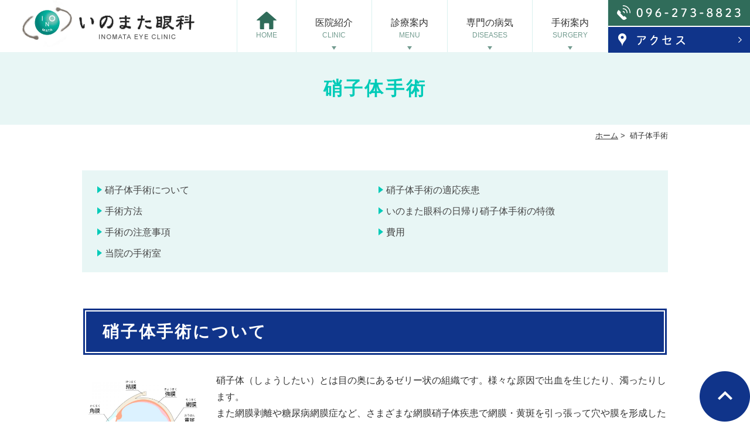

--- FILE ---
content_type: text/html; charset=UTF-8
request_url: https://www.inomata-ganka.com/vitreous/
body_size: 51616
content:
<!DOCTYPE html>
<html dir="ltr" lang="ja"
	prefix="og: https://ogp.me/ns#" >
<head>
<meta http-equiv="X-UA-Compatible" content="IE=edge">
<meta name="viewport" content="width=device-width,minimum-scale=1.0,maximum-scale=2.0,user-scalable=yes,initial-scale=1.0" />
<meta http-equiv="Content-Type" content="text/html; charset=UTF-8" />

	<style>img:is([sizes="auto" i], [sizes^="auto," i]) { contain-intrinsic-size: 3000px 1500px }</style>
	
		<!-- All in One SEO 4.2.7.1 - aioseo.com -->
		<title>硝子体手術 | 熊本市【公式】いのまた眼科｜東区の眼科、日帰り手術対応</title>
		<meta name="description" content="熊本市眼科で硝子体手術なら東区のいのまた眼科へ。網膜硝子体手術が日帰りで可能です。硝子体手術が必要になる症状、病気には糖尿病網膜症・硝子体出血・硝子体混濁・黄斑円孔・黄斑前膜等が御座います。術後の不安もしっかりサポートさせていただきます。" />
		<meta name="robots" content="max-image-preview:large" />
		<meta name="keywords" content="熊本,東区,硝子体手術,眼科,糖尿病網膜症,硝子体出血" />
		<link rel="canonical" href="https://www.inomata-ganka.com/vitreous/" />
		<meta name="generator" content="All in One SEO (AIOSEO) 4.2.7.1 " />
		<meta property="og:locale" content="ja_JP" />
		<meta property="og:site_name" content="熊本市【公式】いのまた眼科｜東区の眼科、日帰り手術対応 |" />
		<meta property="og:type" content="article" />
		<meta property="og:title" content="硝子体手術 | 熊本市【公式】いのまた眼科｜東区の眼科、日帰り手術対応" />
		<meta property="og:description" content="熊本市眼科で硝子体手術なら東区のいのまた眼科へ。網膜硝子体手術が日帰りで可能です。硝子体手術が必要になる症状、病気には糖尿病網膜症・硝子体出血・硝子体混濁・黄斑円孔・黄斑前膜等が御座います。術後の不安もしっかりサポートさせていただきます。" />
		<meta property="og:url" content="https://www.inomata-ganka.com/vitreous/" />
		<meta property="article:published_time" content="2019-10-04T03:13:12+00:00" />
		<meta property="article:modified_time" content="2022-11-18T05:48:33+00:00" />
		<meta name="twitter:card" content="summary_large_image" />
		<meta name="twitter:title" content="硝子体手術 | 熊本市【公式】いのまた眼科｜東区の眼科、日帰り手術対応" />
		<meta name="twitter:description" content="熊本市眼科で硝子体手術なら東区のいのまた眼科へ。網膜硝子体手術が日帰りで可能です。硝子体手術が必要になる症状、病気には糖尿病網膜症・硝子体出血・硝子体混濁・黄斑円孔・黄斑前膜等が御座います。術後の不安もしっかりサポートさせていただきます。" />
		<script type="application/ld+json" class="aioseo-schema">
			{"@context":"https:\/\/schema.org","@graph":[{"@type":"BreadcrumbList","@id":"https:\/\/www.inomata-ganka.com\/vitreous\/#breadcrumblist","itemListElement":[{"@type":"ListItem","@id":"https:\/\/www.inomata-ganka.com\/#listItem","position":1,"item":{"@type":"WebPage","@id":"https:\/\/www.inomata-ganka.com\/","name":"\u30db\u30fc\u30e0","description":"\u718a\u672c\u5e02\u3067\u773c\u79d1\u3092\u304a\u63a2\u3057\u306a\u3089\u6771\u533a\u306e\u3044\u306e\u307e\u305f\u773c\u79d1\u3078\u3002\u4e00\u822c\u7684\u306a\u773c\u306e\u75c7\u72b6\u30fb\u75c5\u6c17\u306f\u3082\u3061\u308d\u3093\u306e\u3053\u3068\u65e5\u5e30\u308a\u3067\u306e\u785d\u5b50\u4f53\u624b\u8853\u3084\u767d\u5185\u969c\u624b\u8853\u3001\u6700\u5148\u7aef\u306e\u6cbb\u7642\u3084\u624b\u8853\u3092\u5c02\u9580\u3068\u3057\u3066\u8a3a\u7642\u3057\u3066\u304a\u308a\u307e\u3059\u3002\u6700\u65b0\u306e\u8a2d\u5099\u5c0e\u5165\u306b\u3088\u308b\u5b89\u5fc3\u5b89\u5168\u306a\u6cbb\u7642\u3092\u3057\u3066\u304a\u308a\u307e\u3059\u306e\u3067\u304a\u6c17\u8efd\u306b\u3054\u76f8\u8ac7\u4e0b\u3055\u3044\u3002","url":"https:\/\/www.inomata-ganka.com\/"},"nextItem":"https:\/\/www.inomata-ganka.com\/vitreous\/#listItem"},{"@type":"ListItem","@id":"https:\/\/www.inomata-ganka.com\/vitreous\/#listItem","position":2,"item":{"@type":"WebPage","@id":"https:\/\/www.inomata-ganka.com\/vitreous\/","name":"\u785d\u5b50\u4f53\u624b\u8853","description":"\u718a\u672c\u5e02\u773c\u79d1\u3067\u785d\u5b50\u4f53\u624b\u8853\u306a\u3089\u6771\u533a\u306e\u3044\u306e\u307e\u305f\u773c\u79d1\u3078\u3002\u7db2\u819c\u785d\u5b50\u4f53\u624b\u8853\u304c\u65e5\u5e30\u308a\u3067\u53ef\u80fd\u3067\u3059\u3002\u785d\u5b50\u4f53\u624b\u8853\u304c\u5fc5\u8981\u306b\u306a\u308b\u75c7\u72b6\u3001\u75c5\u6c17\u306b\u306f\u7cd6\u5c3f\u75c5\u7db2\u819c\u75c7\u30fb\u785d\u5b50\u4f53\u51fa\u8840\u30fb\u785d\u5b50\u4f53\u6df7\u6fc1\u30fb\u9ec4\u6591\u5186\u5b54\u30fb\u9ec4\u6591\u524d\u819c\u7b49\u304c\u5fa1\u5ea7\u3044\u307e\u3059\u3002\u8853\u5f8c\u306e\u4e0d\u5b89\u3082\u3057\u3063\u304b\u308a\u30b5\u30dd\u30fc\u30c8\u3055\u305b\u3066\u3044\u305f\u3060\u304d\u307e\u3059\u3002","url":"https:\/\/www.inomata-ganka.com\/vitreous\/"},"previousItem":"https:\/\/www.inomata-ganka.com\/#listItem"}]},{"@type":"Organization","@id":"https:\/\/www.inomata-ganka.com\/#organization","name":"\u3010\u516c\u5f0f\u3011\u3044\u306e\u307e\u305f\u773c\u79d1\uff5c\u718a\u672c\u5e02\u6771\u533a\u306e\u773c\u79d1\u3001\u65e5\u5e30\u308a\u624b\u8853\u5bfe\u5fdc","url":"https:\/\/www.inomata-ganka.com\/"},{"@type":"WebPage","@id":"https:\/\/www.inomata-ganka.com\/vitreous\/#webpage","url":"https:\/\/www.inomata-ganka.com\/vitreous\/","name":"\u785d\u5b50\u4f53\u624b\u8853 | \u718a\u672c\u5e02\u3010\u516c\u5f0f\u3011\u3044\u306e\u307e\u305f\u773c\u79d1\uff5c\u6771\u533a\u306e\u773c\u79d1\u3001\u65e5\u5e30\u308a\u624b\u8853\u5bfe\u5fdc","description":"\u718a\u672c\u5e02\u773c\u79d1\u3067\u785d\u5b50\u4f53\u624b\u8853\u306a\u3089\u6771\u533a\u306e\u3044\u306e\u307e\u305f\u773c\u79d1\u3078\u3002\u7db2\u819c\u785d\u5b50\u4f53\u624b\u8853\u304c\u65e5\u5e30\u308a\u3067\u53ef\u80fd\u3067\u3059\u3002\u785d\u5b50\u4f53\u624b\u8853\u304c\u5fc5\u8981\u306b\u306a\u308b\u75c7\u72b6\u3001\u75c5\u6c17\u306b\u306f\u7cd6\u5c3f\u75c5\u7db2\u819c\u75c7\u30fb\u785d\u5b50\u4f53\u51fa\u8840\u30fb\u785d\u5b50\u4f53\u6df7\u6fc1\u30fb\u9ec4\u6591\u5186\u5b54\u30fb\u9ec4\u6591\u524d\u819c\u7b49\u304c\u5fa1\u5ea7\u3044\u307e\u3059\u3002\u8853\u5f8c\u306e\u4e0d\u5b89\u3082\u3057\u3063\u304b\u308a\u30b5\u30dd\u30fc\u30c8\u3055\u305b\u3066\u3044\u305f\u3060\u304d\u307e\u3059\u3002","inLanguage":"ja","isPartOf":{"@id":"https:\/\/www.inomata-ganka.com\/#website"},"breadcrumb":{"@id":"https:\/\/www.inomata-ganka.com\/vitreous\/#breadcrumblist"},"datePublished":"2019-10-04T03:13:12+09:00","dateModified":"2022-11-18T05:48:33+09:00"},{"@type":"WebSite","@id":"https:\/\/www.inomata-ganka.com\/#website","url":"https:\/\/www.inomata-ganka.com\/","name":"\u3010\u516c\u5f0f\u3011\u3044\u306e\u307e\u305f\u773c\u79d1\uff5c\u718a\u672c\u5e02\u6771\u533a\u306e\u773c\u79d1\u3001\u65e5\u5e30\u308a\u624b\u8853\u5bfe\u5fdc","inLanguage":"ja","publisher":{"@id":"https:\/\/www.inomata-ganka.com\/#organization"}}]}
		</script>
		<!-- All in One SEO -->

<link rel='dns-prefetch' href='//ajax.googleapis.com' />
<link rel="alternate" type="application/rss+xml" title="熊本市【公式】いのまた眼科｜東区の眼科、日帰り手術対応 &raquo; フィード" href="https://www.inomata-ganka.com/feed/" />
<link rel="alternate" type="application/rss+xml" title="熊本市【公式】いのまた眼科｜東区の眼科、日帰り手術対応 &raquo; コメントフィード" href="https://www.inomata-ganka.com/comments/feed/" />
		<!-- This site uses the Google Analytics by MonsterInsights plugin v8.10.1 - Using Analytics tracking - https://www.monsterinsights.com/ -->
							<script
				src="//www.googletagmanager.com/gtag/js?id=UA-119780531-27"  data-cfasync="false" data-wpfc-render="false" type="text/javascript" async></script>
			<script data-cfasync="false" data-wpfc-render="false" type="text/javascript">
				var mi_version = '8.10.1';
				var mi_track_user = true;
				var mi_no_track_reason = '';
				
								var disableStrs = [
															'ga-disable-UA-119780531-27',
									];

				/* Function to detect opted out users */
				function __gtagTrackerIsOptedOut() {
					for (var index = 0; index < disableStrs.length; index++) {
						if (document.cookie.indexOf(disableStrs[index] + '=true') > -1) {
							return true;
						}
					}

					return false;
				}

				/* Disable tracking if the opt-out cookie exists. */
				if (__gtagTrackerIsOptedOut()) {
					for (var index = 0; index < disableStrs.length; index++) {
						window[disableStrs[index]] = true;
					}
				}

				/* Opt-out function */
				function __gtagTrackerOptout() {
					for (var index = 0; index < disableStrs.length; index++) {
						document.cookie = disableStrs[index] + '=true; expires=Thu, 31 Dec 2099 23:59:59 UTC; path=/';
						window[disableStrs[index]] = true;
					}
				}

				if ('undefined' === typeof gaOptout) {
					function gaOptout() {
						__gtagTrackerOptout();
					}
				}
								window.dataLayer = window.dataLayer || [];

				window.MonsterInsightsDualTracker = {
					helpers: {},
					trackers: {},
				};
				if (mi_track_user) {
					function __gtagDataLayer() {
						dataLayer.push(arguments);
					}

					function __gtagTracker(type, name, parameters) {
						if (!parameters) {
							parameters = {};
						}

						if (parameters.send_to) {
							__gtagDataLayer.apply(null, arguments);
							return;
						}

						if (type === 'event') {
							
														parameters.send_to = monsterinsights_frontend.ua;
							__gtagDataLayer(type, name, parameters);
													} else {
							__gtagDataLayer.apply(null, arguments);
						}
					}

					__gtagTracker('js', new Date());
					__gtagTracker('set', {
						'developer_id.dZGIzZG': true,
											});
															__gtagTracker('config', 'UA-119780531-27', {"forceSSL":"true","link_attribution":"true"} );
										window.gtag = __gtagTracker;										(function () {
						/* https://developers.google.com/analytics/devguides/collection/analyticsjs/ */
						/* ga and __gaTracker compatibility shim. */
						var noopfn = function () {
							return null;
						};
						var newtracker = function () {
							return new Tracker();
						};
						var Tracker = function () {
							return null;
						};
						var p = Tracker.prototype;
						p.get = noopfn;
						p.set = noopfn;
						p.send = function () {
							var args = Array.prototype.slice.call(arguments);
							args.unshift('send');
							__gaTracker.apply(null, args);
						};
						var __gaTracker = function () {
							var len = arguments.length;
							if (len === 0) {
								return;
							}
							var f = arguments[len - 1];
							if (typeof f !== 'object' || f === null || typeof f.hitCallback !== 'function') {
								if ('send' === arguments[0]) {
									var hitConverted, hitObject = false, action;
									if ('event' === arguments[1]) {
										if ('undefined' !== typeof arguments[3]) {
											hitObject = {
												'eventAction': arguments[3],
												'eventCategory': arguments[2],
												'eventLabel': arguments[4],
												'value': arguments[5] ? arguments[5] : 1,
											}
										}
									}
									if ('pageview' === arguments[1]) {
										if ('undefined' !== typeof arguments[2]) {
											hitObject = {
												'eventAction': 'page_view',
												'page_path': arguments[2],
											}
										}
									}
									if (typeof arguments[2] === 'object') {
										hitObject = arguments[2];
									}
									if (typeof arguments[5] === 'object') {
										Object.assign(hitObject, arguments[5]);
									}
									if ('undefined' !== typeof arguments[1].hitType) {
										hitObject = arguments[1];
										if ('pageview' === hitObject.hitType) {
											hitObject.eventAction = 'page_view';
										}
									}
									if (hitObject) {
										action = 'timing' === arguments[1].hitType ? 'timing_complete' : hitObject.eventAction;
										hitConverted = mapArgs(hitObject);
										__gtagTracker('event', action, hitConverted);
									}
								}
								return;
							}

							function mapArgs(args) {
								var arg, hit = {};
								var gaMap = {
									'eventCategory': 'event_category',
									'eventAction': 'event_action',
									'eventLabel': 'event_label',
									'eventValue': 'event_value',
									'nonInteraction': 'non_interaction',
									'timingCategory': 'event_category',
									'timingVar': 'name',
									'timingValue': 'value',
									'timingLabel': 'event_label',
									'page': 'page_path',
									'location': 'page_location',
									'title': 'page_title',
								};
								for (arg in args) {
																		if (!(!args.hasOwnProperty(arg) || !gaMap.hasOwnProperty(arg))) {
										hit[gaMap[arg]] = args[arg];
									} else {
										hit[arg] = args[arg];
									}
								}
								return hit;
							}

							try {
								f.hitCallback();
							} catch (ex) {
							}
						};
						__gaTracker.create = newtracker;
						__gaTracker.getByName = newtracker;
						__gaTracker.getAll = function () {
							return [];
						};
						__gaTracker.remove = noopfn;
						__gaTracker.loaded = true;
						window['__gaTracker'] = __gaTracker;
					})();
									} else {
										console.log("");
					(function () {
						function __gtagTracker() {
							return null;
						}

						window['__gtagTracker'] = __gtagTracker;
						window['gtag'] = __gtagTracker;
					})();
									}
			</script>
				<!-- / Google Analytics by MonsterInsights -->
		<link rel='stylesheet' id='wp-block-library-css' href='https://www.inomata-ganka.com/wp-includes/css/dist/block-library/style.min.css?ver=6.7.4' type='text/css' media='all' />
<style id='classic-theme-styles-inline-css' type='text/css'>
/*! This file is auto-generated */
.wp-block-button__link{color:#fff;background-color:#32373c;border-radius:9999px;box-shadow:none;text-decoration:none;padding:calc(.667em + 2px) calc(1.333em + 2px);font-size:1.125em}.wp-block-file__button{background:#32373c;color:#fff;text-decoration:none}
</style>
<style id='global-styles-inline-css' type='text/css'>
:root{--wp--preset--aspect-ratio--square: 1;--wp--preset--aspect-ratio--4-3: 4/3;--wp--preset--aspect-ratio--3-4: 3/4;--wp--preset--aspect-ratio--3-2: 3/2;--wp--preset--aspect-ratio--2-3: 2/3;--wp--preset--aspect-ratio--16-9: 16/9;--wp--preset--aspect-ratio--9-16: 9/16;--wp--preset--color--black: #000000;--wp--preset--color--cyan-bluish-gray: #abb8c3;--wp--preset--color--white: #ffffff;--wp--preset--color--pale-pink: #f78da7;--wp--preset--color--vivid-red: #cf2e2e;--wp--preset--color--luminous-vivid-orange: #ff6900;--wp--preset--color--luminous-vivid-amber: #fcb900;--wp--preset--color--light-green-cyan: #7bdcb5;--wp--preset--color--vivid-green-cyan: #00d084;--wp--preset--color--pale-cyan-blue: #8ed1fc;--wp--preset--color--vivid-cyan-blue: #0693e3;--wp--preset--color--vivid-purple: #9b51e0;--wp--preset--gradient--vivid-cyan-blue-to-vivid-purple: linear-gradient(135deg,rgba(6,147,227,1) 0%,rgb(155,81,224) 100%);--wp--preset--gradient--light-green-cyan-to-vivid-green-cyan: linear-gradient(135deg,rgb(122,220,180) 0%,rgb(0,208,130) 100%);--wp--preset--gradient--luminous-vivid-amber-to-luminous-vivid-orange: linear-gradient(135deg,rgba(252,185,0,1) 0%,rgba(255,105,0,1) 100%);--wp--preset--gradient--luminous-vivid-orange-to-vivid-red: linear-gradient(135deg,rgba(255,105,0,1) 0%,rgb(207,46,46) 100%);--wp--preset--gradient--very-light-gray-to-cyan-bluish-gray: linear-gradient(135deg,rgb(238,238,238) 0%,rgb(169,184,195) 100%);--wp--preset--gradient--cool-to-warm-spectrum: linear-gradient(135deg,rgb(74,234,220) 0%,rgb(151,120,209) 20%,rgb(207,42,186) 40%,rgb(238,44,130) 60%,rgb(251,105,98) 80%,rgb(254,248,76) 100%);--wp--preset--gradient--blush-light-purple: linear-gradient(135deg,rgb(255,206,236) 0%,rgb(152,150,240) 100%);--wp--preset--gradient--blush-bordeaux: linear-gradient(135deg,rgb(254,205,165) 0%,rgb(254,45,45) 50%,rgb(107,0,62) 100%);--wp--preset--gradient--luminous-dusk: linear-gradient(135deg,rgb(255,203,112) 0%,rgb(199,81,192) 50%,rgb(65,88,208) 100%);--wp--preset--gradient--pale-ocean: linear-gradient(135deg,rgb(255,245,203) 0%,rgb(182,227,212) 50%,rgb(51,167,181) 100%);--wp--preset--gradient--electric-grass: linear-gradient(135deg,rgb(202,248,128) 0%,rgb(113,206,126) 100%);--wp--preset--gradient--midnight: linear-gradient(135deg,rgb(2,3,129) 0%,rgb(40,116,252) 100%);--wp--preset--font-size--small: 13px;--wp--preset--font-size--medium: 20px;--wp--preset--font-size--large: 36px;--wp--preset--font-size--x-large: 42px;--wp--preset--spacing--20: 0.44rem;--wp--preset--spacing--30: 0.67rem;--wp--preset--spacing--40: 1rem;--wp--preset--spacing--50: 1.5rem;--wp--preset--spacing--60: 2.25rem;--wp--preset--spacing--70: 3.38rem;--wp--preset--spacing--80: 5.06rem;--wp--preset--shadow--natural: 6px 6px 9px rgba(0, 0, 0, 0.2);--wp--preset--shadow--deep: 12px 12px 50px rgba(0, 0, 0, 0.4);--wp--preset--shadow--sharp: 6px 6px 0px rgba(0, 0, 0, 0.2);--wp--preset--shadow--outlined: 6px 6px 0px -3px rgba(255, 255, 255, 1), 6px 6px rgba(0, 0, 0, 1);--wp--preset--shadow--crisp: 6px 6px 0px rgba(0, 0, 0, 1);}:where(.is-layout-flex){gap: 0.5em;}:where(.is-layout-grid){gap: 0.5em;}body .is-layout-flex{display: flex;}.is-layout-flex{flex-wrap: wrap;align-items: center;}.is-layout-flex > :is(*, div){margin: 0;}body .is-layout-grid{display: grid;}.is-layout-grid > :is(*, div){margin: 0;}:where(.wp-block-columns.is-layout-flex){gap: 2em;}:where(.wp-block-columns.is-layout-grid){gap: 2em;}:where(.wp-block-post-template.is-layout-flex){gap: 1.25em;}:where(.wp-block-post-template.is-layout-grid){gap: 1.25em;}.has-black-color{color: var(--wp--preset--color--black) !important;}.has-cyan-bluish-gray-color{color: var(--wp--preset--color--cyan-bluish-gray) !important;}.has-white-color{color: var(--wp--preset--color--white) !important;}.has-pale-pink-color{color: var(--wp--preset--color--pale-pink) !important;}.has-vivid-red-color{color: var(--wp--preset--color--vivid-red) !important;}.has-luminous-vivid-orange-color{color: var(--wp--preset--color--luminous-vivid-orange) !important;}.has-luminous-vivid-amber-color{color: var(--wp--preset--color--luminous-vivid-amber) !important;}.has-light-green-cyan-color{color: var(--wp--preset--color--light-green-cyan) !important;}.has-vivid-green-cyan-color{color: var(--wp--preset--color--vivid-green-cyan) !important;}.has-pale-cyan-blue-color{color: var(--wp--preset--color--pale-cyan-blue) !important;}.has-vivid-cyan-blue-color{color: var(--wp--preset--color--vivid-cyan-blue) !important;}.has-vivid-purple-color{color: var(--wp--preset--color--vivid-purple) !important;}.has-black-background-color{background-color: var(--wp--preset--color--black) !important;}.has-cyan-bluish-gray-background-color{background-color: var(--wp--preset--color--cyan-bluish-gray) !important;}.has-white-background-color{background-color: var(--wp--preset--color--white) !important;}.has-pale-pink-background-color{background-color: var(--wp--preset--color--pale-pink) !important;}.has-vivid-red-background-color{background-color: var(--wp--preset--color--vivid-red) !important;}.has-luminous-vivid-orange-background-color{background-color: var(--wp--preset--color--luminous-vivid-orange) !important;}.has-luminous-vivid-amber-background-color{background-color: var(--wp--preset--color--luminous-vivid-amber) !important;}.has-light-green-cyan-background-color{background-color: var(--wp--preset--color--light-green-cyan) !important;}.has-vivid-green-cyan-background-color{background-color: var(--wp--preset--color--vivid-green-cyan) !important;}.has-pale-cyan-blue-background-color{background-color: var(--wp--preset--color--pale-cyan-blue) !important;}.has-vivid-cyan-blue-background-color{background-color: var(--wp--preset--color--vivid-cyan-blue) !important;}.has-vivid-purple-background-color{background-color: var(--wp--preset--color--vivid-purple) !important;}.has-black-border-color{border-color: var(--wp--preset--color--black) !important;}.has-cyan-bluish-gray-border-color{border-color: var(--wp--preset--color--cyan-bluish-gray) !important;}.has-white-border-color{border-color: var(--wp--preset--color--white) !important;}.has-pale-pink-border-color{border-color: var(--wp--preset--color--pale-pink) !important;}.has-vivid-red-border-color{border-color: var(--wp--preset--color--vivid-red) !important;}.has-luminous-vivid-orange-border-color{border-color: var(--wp--preset--color--luminous-vivid-orange) !important;}.has-luminous-vivid-amber-border-color{border-color: var(--wp--preset--color--luminous-vivid-amber) !important;}.has-light-green-cyan-border-color{border-color: var(--wp--preset--color--light-green-cyan) !important;}.has-vivid-green-cyan-border-color{border-color: var(--wp--preset--color--vivid-green-cyan) !important;}.has-pale-cyan-blue-border-color{border-color: var(--wp--preset--color--pale-cyan-blue) !important;}.has-vivid-cyan-blue-border-color{border-color: var(--wp--preset--color--vivid-cyan-blue) !important;}.has-vivid-purple-border-color{border-color: var(--wp--preset--color--vivid-purple) !important;}.has-vivid-cyan-blue-to-vivid-purple-gradient-background{background: var(--wp--preset--gradient--vivid-cyan-blue-to-vivid-purple) !important;}.has-light-green-cyan-to-vivid-green-cyan-gradient-background{background: var(--wp--preset--gradient--light-green-cyan-to-vivid-green-cyan) !important;}.has-luminous-vivid-amber-to-luminous-vivid-orange-gradient-background{background: var(--wp--preset--gradient--luminous-vivid-amber-to-luminous-vivid-orange) !important;}.has-luminous-vivid-orange-to-vivid-red-gradient-background{background: var(--wp--preset--gradient--luminous-vivid-orange-to-vivid-red) !important;}.has-very-light-gray-to-cyan-bluish-gray-gradient-background{background: var(--wp--preset--gradient--very-light-gray-to-cyan-bluish-gray) !important;}.has-cool-to-warm-spectrum-gradient-background{background: var(--wp--preset--gradient--cool-to-warm-spectrum) !important;}.has-blush-light-purple-gradient-background{background: var(--wp--preset--gradient--blush-light-purple) !important;}.has-blush-bordeaux-gradient-background{background: var(--wp--preset--gradient--blush-bordeaux) !important;}.has-luminous-dusk-gradient-background{background: var(--wp--preset--gradient--luminous-dusk) !important;}.has-pale-ocean-gradient-background{background: var(--wp--preset--gradient--pale-ocean) !important;}.has-electric-grass-gradient-background{background: var(--wp--preset--gradient--electric-grass) !important;}.has-midnight-gradient-background{background: var(--wp--preset--gradient--midnight) !important;}.has-small-font-size{font-size: var(--wp--preset--font-size--small) !important;}.has-medium-font-size{font-size: var(--wp--preset--font-size--medium) !important;}.has-large-font-size{font-size: var(--wp--preset--font-size--large) !important;}.has-x-large-font-size{font-size: var(--wp--preset--font-size--x-large) !important;}
:where(.wp-block-post-template.is-layout-flex){gap: 1.25em;}:where(.wp-block-post-template.is-layout-grid){gap: 1.25em;}
:where(.wp-block-columns.is-layout-flex){gap: 2em;}:where(.wp-block-columns.is-layout-grid){gap: 2em;}
:root :where(.wp-block-pullquote){font-size: 1.5em;line-height: 1.6;}
</style>
<link rel='stylesheet' id='slick-style-css' href='https://www.inomata-ganka.com/wp-content/themes/originalstyle-1column_ver1.2/css/slick.css?ver=6.7.4' type='text/css' media='all' />
<link rel='stylesheet' id='simplelightbox-style-css' href='https://www.inomata-ganka.com/wp-content/themes/originalstyle-1column_ver1.2/css/simplelightbox.min.css?ver=6.7.4' type='text/css' media='all' />
<link rel='stylesheet' id='originalstylecommon-style-css' href='https://www.inomata-ganka.com/wp-content/themes/originalstyle-1column_ver1.2/common.css?ver=6.7.4' type='text/css' media='all' />
<link rel='stylesheet' id='originalstyle-style-css' href='https://www.inomata-ganka.com/wp-content/themes/originalstyle-1column_ver1.2/style.css?ver=6.7.4' type='text/css' media='all' />
<link rel='stylesheet' id='originalstyleindex-style-css' href='https://www.inomata-ganka.com/wp-content/themes/originalstyle-1column_ver1.2/index.css?ver=6.7.4' type='text/css' media='all' />
<script type="text/javascript" src="https://www.inomata-ganka.com/wp-content/plugins/google-analytics-for-wordpress/assets/js/frontend-gtag.min.js?ver=8.10.1" id="monsterinsights-frontend-script-js"></script>
<script data-cfasync="false" data-wpfc-render="false" type="text/javascript" id='monsterinsights-frontend-script-js-extra'>/* <![CDATA[ */
var monsterinsights_frontend = {"js_events_tracking":"true","download_extensions":"doc,pdf,ppt,zip,xls,docx,pptx,xlsx","inbound_paths":"[{\"path\":\"\\\/go\\\/\",\"label\":\"affiliate\"},{\"path\":\"\\\/recommend\\\/\",\"label\":\"affiliate\"}]","home_url":"https:\/\/www.inomata-ganka.com","hash_tracking":"false","ua":"UA-119780531-27","v4_id":""};/* ]]> */
</script>
<link rel="icon" href="https://www.inomata-ganka.com/wp-content/uploads/2024/10/cropped-logo-2-32x32.png" sizes="32x32" />
<link rel="icon" href="https://www.inomata-ganka.com/wp-content/uploads/2024/10/cropped-logo-2-192x192.png" sizes="192x192" />
<link rel="apple-touch-icon" href="https://www.inomata-ganka.com/wp-content/uploads/2024/10/cropped-logo-2-180x180.png" />
<meta name="msapplication-TileImage" content="https://www.inomata-ganka.com/wp-content/uploads/2024/10/cropped-logo-2-270x270.png" />
<link rel="stylesheet" href="https://use.fontawesome.com/releases/v5.8.1/css/all.css" integrity="sha384-50oBUHEmvpQ+1lW4y57PTFmhCaXp0ML5d60M1M7uH2+nqUivzIebhndOJK28anvf" crossorigin="anonymous">
<!-- Google Tag Manager -->
<script>(function(w,d,s,l,i){w[l]=w[l]||[];w[l].push({'gtm.start':
new Date().getTime(),event:'gtm.js'});var f=d.getElementsByTagName(s)[0],
j=d.createElement(s),dl=l!='dataLayer'?'&l='+l:'';j.async=true;j.src=
'https://www.googletagmanager.com/gtm.js?id='+i+dl;f.parentNode.insertBefore(j,f);
})(window,document,'script','dataLayer','GTM-PNG75FJ');</script>
<!-- End Google Tag Manager -->
</head>

<body  class=" under-page page page-vitreous ">
<!-- Google Tag Manager (noscript) -->
<noscript><iframe src="https://www.googletagmanager.com/ns.html?id=GTM-PNG75FJ"
height="0" width="0" style="display:none;visibility:hidden"></iframe></noscript>
<!-- End Google Tag Manager (noscript) -->
<div id="header">
<div class="inner clearfix">
 
<div id="custom_html-7" class="widget_text headerinner"><div class="textwidget custom-html-widget"><h1><a href="https://www.inomata-ganka.com"><img src="https://www.inomata-ganka.com/wp-content/themes/originalstyle-1column_ver1.2/img/logo.png" alt="熊本市【いのまた眼科】東区の日帰り手術対応眼科"></a></h1>

<ul class="pc">
<li class="tel"><img src="https://www.inomata-ganka.com/wp-content/themes/originalstyle-1column_ver1.2/img/h_tel.png" alt="TEL:096-273-8823"></li>
<li class="btn"><a href="https://www.inomata-ganka.com/clinic/#a03_1"><img alt="アクセス" src="https://www.inomata-ganka.com/wp-content/themes/originalstyle-1column_ver1.2/img/h_btn.png"></a></li>
</ul>

<ul class="sp">
<li><a href="https://www.inomata-ganka.com/"><img src="https://www.inomata-ganka.com/wp-content/themes/originalstyle-1column_ver1.2/img/sp_nav01.png" alt="ホーム"></a></li>
<li><a href="tel:0962738823" onclick="ga('send', 'event', 'smartphone', 'phone-number-tap', 'main');"><img src="https://www.inomata-ganka.com/wp-content/themes/originalstyle-1column_ver1.2/img/sp_nav02.png" alt="電話 TEL:096-273-8823"></a></li>
<li><a href="https://www.inomata-ganka.com/clinic/#a03_1"><img src="https://www.inomata-ganka.com/wp-content/themes/originalstyle-1column_ver1.2/img/sp_nav03.png" alt="アクセス"></a></li>
<li id="toggle" class="sp"><a><img src="https://www.inomata-ganka.com/wp-content/themes/originalstyle-1column_ver1.2/img/sp_nav04.png" alt="メニュー"></a></li>
</ul></div></div></div>
</div>

<div id="nav">
<div class="inner">
 
<div class="textwidget custom-html-widget"><div class="menu-header-nav-container">
<ul class="menu" id="menu-header-nav">
<li class="nav01"><a href="https://www.inomata-ganka.com/">HOME<span class="nav_span">HOME</span></a></li>
<li class="nav02 has_children"><a href="javascript:void(0)">医院紹介<span class="nav_span">CLINIC</span></a>
<ul class="sub-menu submenu-sp">
<li><a href="https://www.inomata-ganka.com/clinic/#a01">院長挨拶</a></li>
<li><a href="https://www.inomata-ganka.com/clinic/#a02">医師紹介</a></li>
<li><a href="https://www.inomata-ganka.com/clinic/#a04">診療体制について</a></li>
<li><a href="https://www.inomata-ganka.com/clinic/#a05">医院理念</a></li>
<li><a href="https://www.inomata-ganka.com/clinic/#a03">診療時間</a></li>
<li><a href="https://www.inomata-ganka.com/clinic/#a03_1">アクセス</a></li>
<li><a href="https://www.inomata-ganka.com/facility">施設・設備紹介</a></li>
</ul>
</li>
<li class="nav03 has_children"><a href="javascript:void(0)">診療案内<span class="nav_span">MENU</span></a>
<ul class="sub-menu submenu-sp">
<li><a href="https://www.inomata-ganka.com/content/#a01">初めてご来院の方へ</a></li>
<li><a href="https://www.inomata-ganka.com/content/#a02">手術について</a></li>
<li><a href="https://www.inomata-ganka.com/symptoms/">症状一覧</a></li>
</ul>
</li>
<li class="nav04 has_children"><a href="javascript:void(0)">専門の病気<span class="nav_span">DISEASES</span></a>
<ul class="sub-menu submenu-sp">
<li><a href="https://www.inomata-ganka.com/macular/">黄斑前膜</a></li>
<li><a href="https://www.inomata-ganka.com/macular-hole/">黄斑円孔</a></li>
<li><a href="https://www.inomata-ganka.com/retinal-detachment/">網膜剥離</a></li>
<li><a href="https://www.inomata-ganka.com/aging/">加齢黄斑変性</a></li>
<li><a href="https://www.inomata-ganka.com/glaucoma/">緑内障</a></li>
<li><a href="https://www.inomata-ganka.com/cotaract/">白内障</a></li>

<li><a href="https://www.inomata-ganka.com/diabetes/">糖尿病網膜症</a></li>
<li><a href="https://www.inomata-ganka.com/vein/">網膜静脈閉塞症</a></li>
</ul>
</li>
<li class="nav05 has_children"><a href="javascript:void(0)">手術案内<span class="nav_span">SURGERY</span></a>
<ul class="sub-menu submenu-sp">
<li><a href="https://www.inomata-ganka.com/vitreous/">硝子体手術</a></li>
<li><a href="https://www.inomata-ganka.com/cotaract/">白内障手術</a></li>
<li><a href="https://www.inomata-ganka.com/glaucoma/">緑内障手術</a></li>
</ul>
</li>
</ul>
</div></div></div>
</div><div id="contents">
        <div class="page-title"><h2>硝子体手術</h2></div>
      <div class="bread_wrap">  	<ul class="bread">
	<li><a href="https://www.inomata-ganka.com">ホーム</a>&nbsp;&gt;&nbsp;</li>
    <li>硝子体手術</li></ul>
  </div>
<div class="inner clearfix">
<div id="main" class="mainblock under">
            <!-- temp-page -->
<div class="block">
<ul class="ul_arrow float-list float-list2 page-list">
	<li><a href="#a01">硝子体手術について</a></li>
	<li><a href="#a02">硝子体手術の適応疾患</a></li>
	<li><a href="#a03">手術方法</a></li>
	<li><a href="#a04">いのまた眼科の日帰り硝子体手術の特徴</a></li>
	<li><a href="#a05">手術の注意事項</a></li>
	<li><a href="#a06">費用</a></li>
	<li><a href="#a07">当院の手術室</a></li>
</ul>
</div>
<div id="a01" class="h3">
<h3>硝子体手術について</h3>
</div>
<div class="block-inner clearfix">
<p><img decoding="async" src="https://www.inomata-ganka.com/wp-content/uploads/2019/10/vitreous_img01-770x770.jpg" alt="硝子体手術" class="wp-image-101 alignleft" width="209" height="210" srcset="https://www.inomata-ganka.com/wp-content/uploads/2019/10/vitreous_img01-770x770.jpg 770w, https://www.inomata-ganka.com/wp-content/uploads/2019/10/vitreous_img01-768x768.jpg 768w, https://www.inomata-ganka.com/wp-content/uploads/2019/10/vitreous_img01.jpg 800w" sizes="(max-width: 209px) 100vw, 209px" />硝子体（しょうしたい）とは目の奥にあるゼリー状の組織です。様々な原因で出血を生じたり、濁ったりします。<br />
また網膜剥離や糖尿病網膜症など、さまざまな網膜硝子体疾患で網膜・黄斑を引っ張って穴や膜を形成したりして視力低下を起こします。<br />
網膜硝子体手術は、この濁ったり出血したりしている硝子体を取り除き、眼球内をきれいにする手術です。</p>
</div>
<div class="block-inner clearfix">
<p><img fetchpriority="high" decoding="async" src="https://www.inomata-ganka.com/wp-content/uploads/2019/10/sp_bg_img004.jpg" alt="硝子体手術" class="wp-image-220 size-full alignright" width="767" height="511" /> 網膜にレーザーで光凝固を行ったり、膜がはっているような場合は、膜を剥がしたりします。また剥がれている網膜を元の状態に復位させ、落ち着かせるために空気やガスなどを注入する場合もあります。<br />
硝子体手術器具や手技の進歩により安全性が高まり日帰り手術が可能になりました。病気によっては全身的な疾患（高血圧・糖尿病など）が原因となっていることが多いため、内科でのコントロールも重要になる場合もあります。</p>
</div>
<div id="a02" class="h3">
<h3>硝子体手術の適応疾患</h3>
</div>
<p>硝子体手術が必要な症状、病気には以下があります。</p>
<ul class="ul01 float-list float-list2">
	<li><a href="https://www.inomata-ganka.com/macular-hole/">黄斑円孔</a></li>
	<li><a href="https://www.inomata-ganka.com/macular/">黄斑前膜</a></li>
	<li><a href="https://www.inomata-ganka.com/news/459/">糖尿病網膜症</a>　</li>
	<li>硝子体出血・硝子体混濁</li>
	<li>硝子体黄斑牽引症候群</li>
	<li><a href="https://www.inomata-ganka.com/vein/#a03">網膜中心静脈閉塞症</a></li>
	<li><a href="https://www.inomata-ganka.com/vein/#a04">網膜静脈分枝閉塞症</a></li>
</ul>
<p>など</p>
<div id="a03" class="h3">
<h3>手術方法</h3>
</div>
<p><img decoding="async" src="https://www.inomata-ganka.com/wp-content/uploads/2019/10/vitreous_img02.jpg" alt="硝子体手術装置" class="wp-image-102 size-full aligncenter" width="631" height="359" /></p>
<div class="block-inner clearfix">
<p><img loading="lazy" decoding="async" src="https://www.inomata-ganka.com/wp-content/uploads/2020/05/6b60e4c342f1ad9e1c2f56a8c41a349f.jpg" alt="網膜表面の膜を剥離除去するためのセッシ" class="wp-image-755 size-full alignleft" width="344" height="248" />器具を入れる穴の外径が25G約0.5mm、27G約0.4mmの器機で白目 に小さな穴を３カ所開けて、その穴から硝子体を切除する硝子体カッター・網膜表面の膜を剥離除去するためのセッシ・照明器具・レーザー器具などを入れて手術を行います。<br />
手術時間は眼の状態により異なりますが、30分～90分程度です。<br />
各システムに用いられる器具の進歩により硝子体手術の安全性が高まり、日帰り硝子体手術が安全に行えるようになっています。</p>
</div>
<h4>いのまた眼科の安心治療ポイント</h4>
<ul class="clearfix">
	<li class="box2 mb10">
<div class="bg-block clearfix" style="text-align: center;"><span style="font-size: 20px;"><strong>最先端の医療機器と</strong></span><br />
<span style="font-size: 20px;"><strong> クリーンな設備環境</strong></span></div>
</li>
	<li class="box2 mb10">
<div class="bg-block clearfix" style="text-align: center;"><span style="font-size: 20px;"><strong>医療実績のある</strong></span><br />
<span style="font-size: 20px;"><strong>院長が執刀</strong></span></div>
</li>
</ul>
<ul class="clearfix">
	<li class="box2 mb10">
<div class="bg-block clearfix" style="text-align: center;"><span style="font-size: 20px;"><strong>ご家族への</strong></span><br />
<span style="font-size: 20px;"><strong>オープンな説明と手術</strong></span></div>
</li>
	<li class="box2 mb10">
<div class="bg-block clearfix" style="text-align: center;"><span style="font-size: 20px;"><strong>合併症にも対応</strong></span><br />
<span style="font-size: 20px;"><strong>術後の不安もしっかりサポート</strong></span></div>
</li>
</ul>
<p>&nbsp;</p>
<ul class="clearfix">
	<li class="box2 mb10">
<div class="block-inner clearfix">
<div class="btn-style"><a href="https://www.inomata-ganka.com/facility/">当院の設備、医療機器について　</a></div>
</div>
</li>
	<li class="box2 mb10">
<div class="block-inner clearfix">
<div class="btn-style"><a href="https://www.inomata-ganka.com/content/#a02"> 日帰り手術の理念</a></div>
</div>
</li>
</ul>
<div id="a05" class="h3">
<h3>手術の流れ</h3>
</div>
<h4>術前検査</h4>
<p>(予約日をお取りします。)</p>
<ul class="ul01">
	<li>手術に必要な詳細な検査、血液検査、アレルギーの確認などを行います。</li>
	<li>手術についての説明、手術合併症、術前・術後の点眼と注意事項などをご説<br />
明します。(可能な限りご家族とご一緒にお越しください。)</li>
	<li>散瞳検査をしますので、車の運転は控えてください。

<div class="flow-block"></div>
</li>
</ul>
<h4>手術前</h4>
<ul class="ul01">
	<li>手術前の点眼薬<br />
手術予定日の3日前から抗生物質の点眼薬をさします。抗生物質を点眼することで、眼の表面にいる細菌を減らし、安全に手術を行うことができます。</li>
	<li>洗髪について<br />
術後の状態が良ければ翌日からお風呂に入ることはできますが、洗髪はしばらく控えなければいけません。</li>
	<li>服用薬について<br />
特別な指示がない限りは通常通りに服用できます。

<div class="flow-block"></div>
</li>
</ul>
<h4>手術当日</h4>
<p>前処置も含め2時間30分程度で終わります。集合時間に来院ください。<br />
当日の食事は軽目にしてください。(お茶やコーヒーなどの水分の過剰摂取は控えてください)</p>
<h5>前処置</h5>
<ul class="ul01">
	<li>手術に必要な点眼や血圧測定などの準備を行います。</li>
	<li>手術準備室に移動し、手術の順番をお待ちいただき、順番が来たら手術となります。</li>
</ul>
<h5>手術</h5>
<div class="block-inner clearfix">
<p><img loading="lazy" decoding="async" width="770" height="513" src="https://www.inomata-ganka.com/wp-content/uploads/2019/10/vitreous_img03-770x513.jpg" alt="手術" class="alignright size-medium wp-image-103" srcset="https://www.inomata-ganka.com/wp-content/uploads/2019/10/vitreous_img03-770x513.jpg 770w, https://www.inomata-ganka.com/wp-content/uploads/2019/10/vitreous_img03-768x512.jpg 768w, https://www.inomata-ganka.com/wp-content/uploads/2019/10/vitreous_img03-1000x667.jpg 1000w" sizes="auto, (max-width: 770px) 100vw, 770px" />点眼麻酔を行い、次いで洗眼を行います。局部麻酔ですので、手術中も周りの声ははっきり聞こえますし、意識もあります。手術は仰向けに寝た状態で、顔にはカバーをかけて行いますので何かありましたら会話ができます。痛みはほとんどありませんが、痛みを感じるときは麻酔の注射を追加します。</p>
</div>
<h5>手術後～帰宅</h5>
<ul class="ul01">
	<li>術後の生活や術後点眼についてご説明し緊急用携帯電話番号をお渡しします。</li>
	<li>手術後は、全身状態の安定を確認し、会計が終わった後、帰宅していただきますが、眼帯をした状態になりますので、車の運転は控えてください。</li>
</ul>
<h5>手術翌日</h5>
<ul class="ul01">
	<li>朝9時までに来院ください。</li>
	<li>眼帯は検査時にスタッフがはずします。</li>
	<li>診察終了後から、手術後の目薬を（3種類、1日4回）手術した眼に点眼してください。</li>
	<li>散瞳検査をしますので、車の運転は控えてください。

<div class="flow-block"></div>
</li>
</ul>
<h4>手術後</h4>
<h5>翌日以降</h5>
<ul class="ul01">
	<li>指示された日に受診されてください。</li>
	<li>手術後の目薬を点眼してください。<br />
※術後の注意点（手術前、術後にもご説明します。）</li>
	<li>術後は目を強く押さえることは控えてください。</li>
	<li>洗顔、入浴、洗髪については医師の指示に従ってください。</li>
	<li>決められた回数の点眼を必ず継続してください。</li>
</ul>
<div id="a05" class="h3">
<h3>手術の注意事項</h3>
</div>
<ul class="ul01">
	<li>手術時間は疾患により30分程度から重症の場合1時間半程度かかります。</li>
	<li>硝子体手術と同時に白内障手術が必要な方は、白内障術前検査も行います。</li>
	<li>内科疾患のある方は、お薬手帳を術前検査時にお持ちください。</li>
	<li>手術後の視力は、病気の状態により大きな差があります。</li>
	<li>多くの網膜硝子体疾患においては、手術が必要となったら視力の回復の点からも早めの手術を受けることが大切です。</li>
	<li>疾患によっては手術終了時に硝子体内に空気やシリコンオイルを注入し術後うつむき姿勢が必要となります。</li>
</ul>
<div id="a06" class="h3">
<h3>費用</h3>
</div>
<h4>硝子体手術の費用について</h4>
<p>治療は全て保険診療で行い、手術の種類によって料金が変わります。</p>
<ul class="ul01">
	<li>支払った金額が一定の規定額を超えていれば、還付金として戻ってきます。</li>
	<li>加入している生命保険の種類によっては、「手術給付金」が支給されます。

<div class=""><span class=""></span></div>
<div class=""><span class=""><br />
1ヶ月の医療費が高額になる場合は、</span>高額医療保険<span class="">が使える場合があります。</span><span class="">詳しくはスタッフまでお問い合わせ下さい。</span></div>
</li>
</ul>
<p>&nbsp;</p>
<div class="block-inner clearfix">
<div class="btn-style"><a href="https://www.inomata-ganka.com/content/#a01_1"> 高額療養費制度についてはこちら</a></div>
</div>
<div id="a07" class="h3">
<h3>いのまた眼科の手術室</h3>
</div>
<div class="block-inner clearfix">
<p><img loading="lazy" decoding="async" width="770" height="513" src="https://www.inomata-ganka.com/wp-content/uploads/2019/10/vitreous_img04-770x513.jpg" alt="当院の手術室" class="alignright size-medium wp-image-100" srcset="https://www.inomata-ganka.com/wp-content/uploads/2019/10/vitreous_img04-770x513.jpg 770w, https://www.inomata-ganka.com/wp-content/uploads/2019/10/vitreous_img04-768x512.jpg 768w, https://www.inomata-ganka.com/wp-content/uploads/2019/10/vitreous_img04-1000x667.jpg 1000w" sizes="auto, (max-width: 770px) 100vw, 770px" />当院の手術室は最先端の手術器機とクリーン設備を備えており、一般の白内障を初め網膜硝子体疾患などに対して高い専門技術をもって手術を行っていります。<br />
安全第一の手術を行うために、機器の管理、感染予防などの対策はもちろんのこと、埃や塵を除去する特別な換気システムでウイルスなどの感染予防をしっかり行うことで清潔な手術室環境を保っております。</p>
</div>    </div>
<div id="aside">
 
<div id="custom_html-4" class="widget_text sideinner"><div class="textwidget custom-html-widget"><div class="inq">
<div class="inq01"><a href="#header"><img src="https://www.inomata-ganka.com/wp-content/themes/originalstyle-1column_ver1.2/img/pagetop.png" alt="一番上に戻る"></a></div>
<div class="clearfix sp">
<a href="tel:0962738823" onclick="ga('send', 'event', 'smartphone', 'phone-number-tap', 'main');"><img src="https://www.inomata-ganka.com/wp-content/themes/originalstyle-1column_ver1.2/img/sp_side01.png" alt="電話からのお問い合わせ TEL:096-273-8823"></a>
</div>
</div>
</div></div></div></div>
 
<div id="block-2" class="contentbottom"><section class="sec01">
<div class="topinner clearfix">
<div class="columns">
<div class="column col_2">
<div class="googlemap">
<iframe src="https://www.google.com/maps/embed?pb=!1m14!1m8!1m3!1d18977.776685117333!2d130.73411506148975!3d32.770280990133784!3m2!1i1024!2i768!4f13.1!3m3!1m2!1s0x0%3A0x29ec3a33a613efd9!2z44GE44Gu44G-44Gf55y856eR!5e0!3m2!1sja!2sjp!4v1570506558980!5m2!1sja!2sjp" style="border:0;" allowfullscreen=""></iframe>
</div>
</div>
<div class="column col_2 news">
<table class="time-table">
<thead>
<tr>
<th>受付時間</th>
<th>月</th>
<th>火</th>
<th>水</th>
<th>木</th>
<th>金</th>
<th>土</th>
<th>日</th>
</tr>
</thead>
<tbody>
<tr>
<th>9:00～12:30</th>
<td><span class="color01">●</span></td>
<td><span class="color01">●</span></td>
<td><span class="color01">●</span></td>
<td><span class="color01">●</span></td>
<td><span class="color01">●</span></td>
<td><span class="color01">▲</span></td>
<td><span class="color02">／</span></td>
</tr>
<tr>
<th>15:00～17:00</th>
<td><span class="color01">●</span></td>
<td><span class="color01">●</span></td>
<td><span class="color02">／</span></td>
<td><span class="color01">●</span></td>
<td><span class="color01">●</span></td>
<td><span class="color02">／</span></td>
<td><span class="color02">／</span></td>
</tr>
</tbody>
</table>
<p><span style="font-size: 14px;"><strong><span style="color: #000000;">【休診日】日曜、祝日、水曜・土曜の午後<br />
<span style="color: #306c5a;">▲</span><span style="color: #ff0000;">土曜日の受付時間は9:00～12:00</span></span></strong><strong><br />
<strong>※眼鏡・コンタクト処方をご希望の方は受付終了90分前まで</strong></span><br />
<strong><span class="t_orabge" style="font-size: 14px;">※手術・処置(13:30~15:00)は予約制となります</span></strong></p>
<figure><a href="https://www.inomata-ganka.com/clinic/#a06_1"><img decoding="async" src="https://www.inomata-ganka.com/wp-content/uploads/2024/09/access_bnr202409.png" alt="アクセス" class="aligncenter size-full wp-image-192" /></a></figure>
<figure><a href="tel:0962738823"><img loading="lazy" decoding="async" width="490" height="69" src="https://www.inomata-ganka.com/wp-content/uploads/2019/10/tel_bnr.png" alt="お気軽にお問い合わせください" class="aligncenter size-full wp-image-193" /></a></figure>
</div>
</div>
<div class="btn-style"><a href="https://www.inomata-ganka.com/blog">BLOG</a></div>
</div>
</section></div></div>

<div class="" id="footer">
<div class="inner clearfix ">
 
<div id="custom_html-5" class="widget_text footerinner"><div class="textwidget custom-html-widget"><div class="menu-footer-nav-container clearfix">
<ul id="menu-footer-nav" class="menu">
<li class="menu-item-has-children"><span class="nav_title">CLINIC</span>
<ul class="sub-menu" style="display: block;">
<li><a href="https://www.inomata-ganka.com/">HOME</a></li>
<li><a href="https://www.inomata-ganka.com/clinic">医院紹介</a></li>
<li><a href="https://www.inomata-ganka.com/facility">院内設備・医療機器</a></li>
<li><a href="https://www.inomata-ganka.com/content">診療案内</a></li>
<li><a href="https://www.inomata-ganka.com/blog">BLOG</a></li>
</ul>
</li>
<li class="menu-item-has-children"><span class="nav_title">MENU</span>
<ul class="sub-menu" style="display: block;">
<li><a href="https://www.inomata-ganka.com/cotaract">白内障手術</a></li>
<li><a href="https://www.inomata-ganka.com/vitreous">硝子体手術</a></li>
<li><a href="https://www.inomata-ganka.com/glaucoma">緑内障</a></li>
<li><a href="https://www.inomata-ganka.com/diabetes">糖尿病網膜症</a></li>
<li><a href="https://www.inomata-ganka.com/macular">黄斑前膜</a></li>
<li><a href="https://www.inomata-ganka.com/macular-hole">黄斑円孔</a></li>
<li><a href="https://www.inomata-ganka.com/aging">加齢黄斑変性</a></li>
<li><a href="https://www.inomata-ganka.com/vein">網膜静脈閉塞症</a></li>
<li><a href="https://www.inomata-ganka.com/other">その他の網膜疾患</a></li>
</ul>
<ul class="sub-menu" style="display: block;">
<li><a href="https://www.inomata-ganka.com/dryeye/">ドライアイ</a></li>
<li><a href="https://www.inomata-ganka.com/symptoms/#b18">結膜下出血</a></li>
<li><a href="https://www.inomata-ganka.com/myopia/#a01">近視</a></li>
<li><a href="https://www.inomata-ganka.com/myopia/#a02">仮性近視<br>(調節緊張症)</a></li>
<li><a href="https://www.inomata-ganka.com/myopia/#a03">遠視</a></li>
<li><a href="https://www.inomata-ganka.com/myopia/#a04">斜視</a></li>
<li><a href="https://www.inomata-ganka.com/myopia/#a05">弱視</a></li>
<li><a href="https://www.inomata-ganka.com/myopia/#a06">乱視</a></li>
<li><a href="https://www.inomata-ganka.com/symptoms/">症状から病気を探す</a></li>
</ul>
</li>
</ul>
<div class="footer_access">
<p class="footer_title">ACCESS</p>
<table class="info-table">
<tbody>
<tr>
<th>所在地</th>
<td>〒862-0960 熊本県熊本市東区下江津4丁目1-21</td>
</tr>
<tr>
<th>電話番号</th>
<td>096-273-8823</td>
</tr>
<tr>
<th>休診日</th>
<td>日祝日・水、土曜の午後</td>
</tr>
	<tr>
<th>駐車場</th>
<td>医院敷地内36台分完備</td>
</tr>
<tr>
<th>最寄り駅</th>
<td>熊本バス／セイラタウン線<br>「セイラタウン北」下車徒歩1分</td>
</tr>
</tbody>
</table>
</div>
</div>
<section class="foot-nav">
<div class="clearfix">
<ul>
<li><a href="https://www.inomata-ganka.com/sitemap">サイトマップ</a></li>
</ul>
</div>
</section>
</div></div></div>
</div>
 
<div id="custom_html-6" class="widget_text copyright"><div class="widget_text copyrightinner"><div class="textwidget custom-html-widget"><div class="p_01"><p>熊本の白内障&amp;網膜硝子体手術の日帰り手術施設<br>&copy;いのまた眼科</p></div>
</div></div></div><script type="text/javascript" src="https://ajax.googleapis.com/ajax/libs/jquery/1.10.1/jquery.min.js?ver=1.10.1" id="jquery-js"></script>
<script type="text/javascript" src="https://www.inomata-ganka.com/wp-content/themes/originalstyle-1column_ver1.2/js/script.js?ver=6.7.4" id="originalscript-script-js"></script>
<script type="text/javascript" src="https://www.inomata-ganka.com/wp-content/themes/originalstyle-1column_ver1.2/js/slick.js?ver=6.7.4" id="slick-script-js"></script>
<script type="text/javascript" src="https://www.inomata-ganka.com/wp-content/themes/originalstyle-1column_ver1.2/js/simple-lightbox.min.js?ver=6.7.4" id="simple-lightbox-script-js"></script>

</body>
</html>

--- FILE ---
content_type: text/css
request_url: https://www.inomata-ganka.com/wp-content/themes/originalstyle-1column_ver1.2/common.css?ver=6.7.4
body_size: 26182
content:
@charset "UTF-8";
/*
Theme Name:Original Style - 1column
Version:1.1
2016.11.05
header,nav,footerなどの構成の指定
*/

/*===================
Reset
===================*/

html, body, div, span, applet, object, iframe, h1, h2, h3, h4, h5, h6, p, blockquote, pre, a, abbr, acronym, address, big, cite, code, del, dfn, em, img, ins, kbd, q, s, samp, small, strike, strong, sub, sup, tt, var, b, u, i, center, dl, dt, dd, ol, ul, li, fieldset, form, label, legend, table, caption, tbody, tfoot, thead, tr, th, td, article, aside, canvas, details, embed, figure, figcaption, footer, header, hgroup, menu, nav, output, ruby, section, summary, time, mark, audio, video {
  margin: 0;
  padding: 0;
  border: 0;
  font-size: 100%;
  font: inherit;
  vertical-align: baseline;
}
body {
  line-height: 1;
  -webkit-text-size-adjust: 100%;
}
ol, ul {
  list-style: none;
}
blockquote, q {
  quotes: none;
}
blockquote:before, blockquote:after, q:before, q:after {
  content: '';
  content: none;
}
table {
  border-collapse: collapse;
  border-spacing: 0;
}

@media screen and (min-width: 768px) {
  a[href^="tel:"] {
    pointer-events: none;
  }
}
/*===================
Native
===================*/

/* editor */

.mainblock p, .mce-content-body p {
  display: block;
  margin: 0 0 1em;
}
strong {
  font-weight: bold;
}
em {
  font-style: italic;
}
blockquote {
  display: block;
  -webkit-margin-before: 1em;
  -webkit-margin-after: 1em;
  -webkit-margin-start: 40px;
  -webkit-margin-end: 40px;
}
/**/
img[class*="wp-image-"], img[class*="attachment-"] {
  height: auto;
  max-width: 100%;
}
/* clearfix */

.clearfix {
  overflow: hidden;
  zoom: 1;
}
.clearfix:after {
  content: "";
  display: block;
  clear: both;
}
body {
  font-family:"メイリオ", Meiryo,"ヒラギノ角ゴ Pro W3", "Hiragino Kaku Gothic Pro",  "ＭＳ Ｐゴシック", "MS PGothic", sans-serif;
  color: #333;
  line-height: 1.8em;
  letter-spacing: 0;
  font-size: 16px;
}
a:focus, *:focus {
  outline: none;
}
a, a img {
  -webkit-transition: none;
  transition: none;
}
a, a:visited {
  color: #333;
}
a:hover {
  text-decoration: none;
}
a:hover img {
  opacity: 0.7;
  -moz-opacity: 0.7;
  filter: alpha(opacity=70);
  cursor: pointer;
}
img {
  max-width: 100%;
  max-height: 100%;
}
/*==========================
base
==========================*/

#header > .inner, #nav > .inner{}
  #contents > .inner, #footer .inner { /* コンテンツ幅 */
    width: 1000px;
    margin: 0 auto;
    max-width: 96%;
  }
  /*==========================
  #header
  ==========================*/
  /* サイテーション*/
  .header_top {
    background:#029cce;
  }
  .header_access {
    line-height:1.4;
    font-size:0.8em;
    padding: 0.25em 0 0.2em;
    color: #fff;
    width:100%;
  }
  .header_access .inner {
    width:96%;
    max-width:1000px;
    margin:0 auto;
  }
  .header_access .inner a{
    color:inherit;
    text-decoration:none;
  }


  #header {
    box-sizing: border-box;
  }
  #header h1 {
    display: block;
    float: left;
    max-width: 30%;
    width: 294px;
    margin: 0 0 0 3%;
  }
  #header h1 img {
    width: 100%;
  }
  #header h1 a:hover img {
    opacity: 1;
    -moz-opacity: 1;
    filter: alpha(opacity=100);
  }

  .headerinner ul.pc {
    float: right;
    overflow: hidden;
    box-sizing: border-box;
    text-align: right;
  }
  .headerinner ul img {
  }
  .headerinner .tel {
  }
  .headerinner .tel img {
    width: 242px;
  }
  .headerinner .btn {
    margin-top: 2px
  }
  .headerinner .btn img {
    width: 242px;
  }

  .headerinner .txt {
    float: left;
    width: 56%;
  }
  .headerinner .txt img {
    width: 290px;
  }
  .headerinner .inq {
  }

  /* SP Gメニュー*/
  @media (max-width: 767px) {
    .headerinner ul {
      text-align: center;
      max-width: 100%;
      width: 100%;
      display:-webkit-box;
      display:-ms-flexbox;
      display:flex;
      -webkit-box-pack: justify;
      -ms-flex-pack: justify;
      justify-content: space-between;
      list-style: none;
    }
    .headerinner ul li {
      width: 25%;
      border-right: 1px solid #e7e7e7;
      box-sizing: border-box;
    }
    .headerinner ul li:last-child {
      border: none;
    }
    .headerinner ul img {
      max-width: 100%;
      margin: 0 auto;
    }
  }
  /*==========================
  #nav
  ==========================*/

  .menu-sp-nav-container { /* スマホ用メニューを隠す */
    display: none;
  }
  .fixed { /* javascript用 */
    position: fixed;
    top: 0;
  }
  #nav {
    background: #fff;
    box-sizing: border-box;
  }
  /*==========================
  #contents
  ==========================*/

  /* H2タイトル -------------*/
  .page-title {
    background: #e8f6f5;
    padding: 2.5em 0;
  }
  .page-title h2 {
    color: #00cbb8;
    font-size: 32px;
    letter-spacing: 0.1em;
    position: relative;
    font-weight: bold;
    text-align: center;
    line-height: 1.4;
    margin: 0 auto;
  }
  /* パンくず -------------*/
  .bread_wrap {
    margin-bottom: 2.5em;
  }
  .home .bread_wrap {
    margin-bottom: 0;
  }
  .bread_wrap .bread {
    box-sizing: border-box;
    margin-left: auto;
    margin-right: auto;
    width: 1000px;
    max-width: 96%;
  }
  .bread {
    padding: 0.4em 0 0.4em;
    font-size: 82%; /*13px*/
    margin-bottom: 0.5em;
    text-align: right;
  }
  .bread li {
    display: inline-block;
    line-height: 1.3em;
  }
  .bread li a {
    color: #333;
  }
  .bread li a:hover {
    text-decoration: none;
  }
  /* コンテンツの下部余白 -------------*/

  .mainblock.under {
    padding-bottom: 1em;
  }
  /*==========================
  #aside
  ==========================*/
  .inq01 {
    position: fixed;
    bottom: 0px;
    right: 0;
    z-index: 100;
  }
  /*==========================
  .contentbottom
  ==========================*/

  .contentbottom {
  }
  .contentbottom .contact-bn {
  }
  .contentbottom .contact-bn a {
    display: inline-block;
    margin: 0 0.5%;
    width: 320px;
    max-width: 96%;
  }
  /*==========================
  #footer
  ==========================*/

  #footer {
    padding: 4em 0 0;
    text-align: left;
    background: #e8f6f5;
  }
  #footer li.menu-item-has-children {
    margin-bottom: 2em;
  }
  #menu-footer-nav li.menu-item-has-children > .nav_title,
  .footer_title {
    font-size: 22px;
    pointer-events: none;
    color: #306c5a;
    letter-spacing: 0.1em;
    margin-bottom: 1em;
    display: block;
  }
  #footer a {
    color: #333 !important;
  }
  #footer .sub-menu {
    font-size: 14px;
    margin: 0 0 0.5em;
    display: block !important;
    border-top: none;
  }
  #footer .sub-menu li {
    line-height: 1.4;
    position: relative;
    margin-bottom: 0.7em;
    padding-left: 1.5em;
  }
  #footer .sub-menu li::before {
    position: absolute;
    content: "";
    width: 7px;
    height: 7px;
    border-radius: 50%;
    background: #10348a;
    top: 6px;
    left: 0;
    margin: 0 0 0 0;
  }
  #footer .sub-menu li.f_ttl {
    font-weight: bold;
    padding-left: 0;
    color: #333;
  }
  #footer .sub-menu li.f_ttl:before {
    display: none;
  }
  #footer li a {
    text-decoration: none;
    color: #333;
  }
  #footer .sub-menu li.f_ttl a {
    color: #002e8e;
  }
  #footer li a:hover, #footer .sub-menu li.f_ttl a:hover {
    color: #888;
    text-decoration: underline;
  }
  #footer img {
    margin-bottom: 20px;
  }
  #footer .bnr a img {
    display: inline-block;
    width: 46%;
    margin: 0 2% 0 0;
    max-width: 230px;
  }
  #footer .googlemap iframe {
    box-sizing: border-box;
  }
  .copyright {
  }
  .p_01 {
    padding: 1.8em 0;
    font-size: 12px;
    color: #fff;
    background: #83b4a5;
    line-height: 1.8;
    text-align: center;
  }
  #footer ul li.banner {
    clear: both;
  }
  #footer ul li.banner:before {
    content: none;
  }
  #footer ul li {
    margin-bottom: 5px;
    position: relative;
    line-height: 1.5;
  }
  #footer ul.ul01 li:before {
    content: "";
  }
  #footer .table01 {
    width: 100%;
    border-top: none;
    margin-bottom: 1.5em;
  }
  #footer .table01 th, #footer .table01 td {
    border-bottom: 1px solid #dddedf;
  }
  #footer .menu-footer-nav-container {
    margin-bottom: 20px;
  }

  /********************************
  Responsive
  *********************************/

  @media screen and (min-width: 768px) {
    /* タブレットまで */
    .sp {
      display: none !important;
    }
    .telbtn {
      display: none;
    }
    /*==========================
    base
    ==========================*/
    /*-- 2カラム時の設定 ------------
    #main {
    width:720px;
    float:right;
  }
  #aside {
  width:240px;
  float:left;
  margin-bottom:20px;
}
--------------*/
/*==========================
#header
==========================*/
#header {
  height: 89px;
  top: 0;
  left: 0;
  width: 100%;
  z-index: 100;
}
/*==========================
#nav
==========================*/
#nav {
  z-index: 100;
  box-sizing: border-box;
  position: absolute;
  top: 0;
  right: 242px;
  margin: auto;
}
#nav .inner {
  height: 89px;
}
/* PC用グローバルナビゲーション */
#nav li {
  box-sizing: border-box;
}
#nav a, #menu-header-nav > li > span {
  text-decoration: none;
  display: block;
  text-align: center;
  background-repeat: no-repeat;
  line-height: 1.35em;
  box-sizing: border-box;
  -webkit-transition: none;
  transition: none;
}
#menu-header-nav > li {
  position: relative;
  float: left;
}
#menu-header-nav > li.nav01 > a {
  background:url(img/home.png) no-repeat center top 20px;
  text-indent: -9999px;
}
#menu-header-nav > li > a, #menu-header-nav > li > span {
  font-size: 16px;
  height: 89px;
  box-sizing: border-box;
  padding: 1.7em 2em 1.5em;
  color: #333;
  position: relative;
  z-index: 20000;
  line-height: 1.5;
  transition: 200ms;
}
#menu-header-nav > li > a span.nav_span, #menu-header-nav > li > span span.nav_span {
  color: #739c90;
  font-size: 12px;
  display: block;
  text-indent: 0;
}
/*#menu-header-nav > li > a::before, #menu-header-nav > li > a::after {
position: absolute;
content: "";
right: 0;
top: 0px;
height: 100%;
width: 1px;
background: #e2dec5;
}*/
#menu-header-nav > li.nav01 > a::before {
  left: 0;
}
#menu-header-nav > li > a:hover, #menu-header-nav > li > span:hover {
  color: #fff;
  cursor: pointer;
  background: rgba(48,108,90,.9);
}
#menu-header-nav > li.nav01 > a:hover{
  background-image: url(img/home_hover.png);
  background-repeat: no-repeat;
  background-position: center top 20px;
}
#menu-header-nav > li > a:hover span.nav_span{
  color: #fff;
}
#menu-header-nav li {
  -moz-transition: .2s;
  -webkit-transition: .2s;
  -o-transition: .2s;
  -ms-transition: .2s;
  transition: .2s;
}
#menu-header-nav ul.sub-menu {
  position: absolute;
  padding: 0;
  background: none;
  z-index: 9;
  top: 0;
  left: 0;
  width: 100%;
  box-sizing: border-box;
  text-align: center;
  -moz-transition: .2s;
  -webkit-transition: .2s;
  -o-transition: .2s;
  -ms-transition: .2s;
  transition: .2s;
}
/*#menu-header-nav > li:last-child ul.sub-menu {
width: 100%;
}*/
#menu-header-nav > li > ul.sub-menu {
  height: auto;
  overflow: hidden;
}
#menu-header-nav > li:hover > ul.sub-menu {
  height: auto;
  top: 89px;
  padding-top: 0;
  padding-bottom: 0;
  background: rgba(48,108,90,.9);
  width: 140%;
  left: -20%;
  border-top: 1px solid #fff;
}
#menu-header-nav > li > ul.sub-menu > li {
  width: 100%;
  height: 0;
}
#menu-header-nav > li:hover > ul.sub-menu > li {
  float: none;
  height: auto;
  border-bottom: 1px solid #fff;
}
#menu-header-nav > li > ul.sub-menu > li a {
  font-size: 14px;
  text-align: center;
  text-indent: inherit;
  color: #fff;
  padding: 10px 10px 8px;
  display: block;
}
#menu-header-nav ul.sub-menu li a:hover {
  color: #fff;
  background: #104c3a;
}
#nav li > a, #nav li > span {
  position: relative;
  border-right: 1px solid #d9f1ef;
}
#nav li.nav01 > a {
  border-left: 1px solid #d9f1ef;
}
/* サブ */
#menu-header-nav > li.nav01 {
}
#menu-header-nav > li.nav02 {
}
#menu-header-nav > li.nav03 {
}
#menu-header-nav > li.nav04 {
}
#menu-header-nav > li.nav05 {
 
}
#menu-header-nav > li.nav06 {
}
#menu-header-nav li .submenu-wrap {
  height: 0;
  overflow: hidden;
}
#menu-header-nav li:hover .submenu-wrap {
  display: block;
  position: absolute;
  width: 100%;
  left: 0;
  z-index: 4;
  background: #7b985d;
  overflow: hidden;
  height: auto;
  padding-bottom: 2em;
  padding-top: 2em;
  border-top: 1px solid #fff;
  -moz-transition: .2s;
  -webkit-transition: .2s;
  -o-transition: .2s;
  -ms-transition: .2s;
  transition: .2s;
}
#menu-header-nav li .submenu-wrap .submenu-inner {
  width: 1000px;
  max-width: 96%;
  margin: 0 auto 0;
  overflow: hidden;
  display:-webkit-box;
  display:-ms-flexbox;
  display:flex;
  -webkit-box-pack: justify;
  -ms-flex-pack: justify;
  justify-content: space-between;
}
#menu-header-nav li .submenu-wrap .menutitle {
  text-align: left;
  overflow: hidden;
  display: block;
  font-size: 16px;
  top: 0;
  height: 0;
  position: relative;
  padding-left: 22px;
  font-weight: bold;
  margin-bottom: 10px;
  margin-left: 10px;
  margin-right: 10px;
  -moz-transition: .2s;
  -webkit-transition: .2s;
  -o-transition: .2s;
  -ms-transition: .2s;
  transition: .2s;
}
#menu-header-nav .submenu-wrap ul.sub-menu li.menutitle a {
  background: none;
  color: #fff;
  text-align: left;
  padding: 0.3em 0.2em 0.3em;
  font-size: 16px;
  border-right: none;
}
#menu-header-nav li .submenu-wrap .menutitle::before {
  display: none;
  /*position: absolute;
  content: "";
  width: 6px;
  height: 6px;
  top: 13px;
  left: 5px;
  border-top: solid 2px #febca6;
  border-right: solid 2px #febca6;
  -webkit-transform: rotate(45deg);
  -ms-transform: rotate(45deg);
  transform: rotate(45deg);*/
}
#menu-header-nav li .submenu-wrap .menutitle a {
  display: inline;
  background: none;
  color: #fff;
  padding: 0;
}
#menu-header-nav li .submenu-wrap .menutitle a:hover {
  color: #fff!important;
}
#menu-header-nav li:hover .submenu-wrap .menutitle {
  height: auto;
  top: 0;
  padding-bottom: 5px;
  padding-top: 5px;
  border-bottom: 1px solid #ccc;
  padding-left: 0;
}
#menu-header-nav .submenu-wrap ul.sub-menu {
  position: relative;
  background: none;
  margin-left: 0;
  text-align: left;
  box-sizing: border-box;
  padding-left: 10px;
  padding-right: 10px;
}
#menu-header-nav .submenu-wrap ul.sub-menu li {
  position: relative;
  padding-left: 1.5em;
  float: left;
  width: 100%;
}
#menu-header-nav .submenu-wrap ul.sub-menu li.submenu-title {
  padding-left: 0.4em;
  font-weight: bold;
  line-height: 1.3;
  font-size: 15px;
  margin-bottom: 10px;
}
#menu-header-nav .submenu-wrap ul.sub-menu li.submenu-title::before {
  display: none;
}
#menu-header-nav .submenu-wrap ul.sub-menu li::before {
  position: absolute;
  content: "";
  width: 5px;
  height: 5px;
  top: 10px;
  left: 10px;
  border-top: solid 1px #fff;
  border-right: solid 1px #fff;
  -webkit-transform: rotate(45deg);
  -ms-transform: rotate(45deg);
  transform: rotate(45deg);
}
#menu-header-nav .submenu-wrap ul.sub-menu li a {
  background: none;
  color: #fff;
  text-align: left;
  padding: 0.3em 0.2em 0.3em;
  font-size: 14px;
  border-right: none;
}
#menu-header-nav > li:hover .submenu-wrap ul.sub-menu li a:hover {
  color: #fff;
  text-decoration: underline;
}
#menu-header-nav ul.sub-menu {
  position: absolute;
  padding: 0;
  z-index: 9999;
  top: 0;
  left: 0;
  width: 100%;
  box-sizing: border-box;
  text-align: center;
  -moz-transition: .2s;
  -webkit-transition: .2s;
  -o-transition: .2s;
  -ms-transition: .2s;
  transition: .2s;
}
#menu-header-nav > li > ul.sub-menu a {
  border-right: none;
  border-top: none;
}
#menu-header-nav li ul li {
  width: 100%;
  height: 0;
}
#menu-header-nav > li:hover ul li {
  float: none;
  height: auto;
}
#nav li > a, #nav li > span {
  position: relative;
}
#nav li.has_children > a::after, #nav li.nav05 > span::after {
  content: "";
  position: absolute;
  left: 0;
  right: 0;
  bottom: 0;
  margin: auto;
  width: 0;
  height: 0;
  border: 4px solid transparent;
  border-top: 6px solid #739c90;
}
#nav li.has_children > a:hover:after, #nav li.nav05 > span:hover:after {
  border-top: 6px solid #fff !important;
}
#menu-header-nav .submenu-wrap ul.sub-menu li.submenu_ttl {
  font-weight: bold;
  padding-left: 0;
  margin: 0 0 5px;
}
#menu-header-nav .submenu-wrap ul.sub-menu li.submenu_ttl:before {
  display: none;
}
#menu-header-nav .submenu-wrap ul.sub-menu li.last {
  margin-bottom: 1em;
}

@media screen and (max-width: 1250px) {
  .headerinner ul.pc li{
    position: relative;
    right: -195px;
    transition: 200ms;
    z-index: 102;
  }
  .headerinner ul.pc li:hover{
    right: 0;
  }
  #nav{
    right: 47px
  }
  #nav li {
    box-sizing: border-box;
  }
  #menu-header-nav > li a, #menu-header-nav > li > span {
    font-size: 14px;
    padding: 2em 1em;
  }
  #menu-header-nav > li a span.nav_span{
    font-size: 10px;
  }
  #menu-header-nav > li > ul.sub-menu > li a, #menu-header-nav .submenu-wrap ul.sub-menu li a {
    font-size: 12px;
  }
  #menu-header-nav .submenu-wrap ul.sub-menu li::before {
    top: 8px;
  }
}

/*==========================
#contents
==========================*/
/* コンテンツのmin-height -------------*/
#contents #main {
  min-height: 600px;
}
/*==========================
#aside
==========================*/
#aside .inq {
  position: fixed;
  right: 0;
  bottom: 30%;
  width: 83px;
  z-index: 5;
}
#aside .inq a {
  display: block;
}
#aside .inq .clearfix a:not(:last-child) {
  margin-bottom: 5px;
}
#aside .inq a:hover img {
  opacity: 0.8;
  -moz-opacity: 0.8;
  filter: alpha(opacity=80);
}
#aside .inq01 {
  position: fixed;
  bottom: 0;
  right: 0;
  z-index: 100;
}
@media screen and (max-width: 1200px),(max-height: 700px) {
  #aside .inq {
  }
}

/*-- ブログページ ------------*/
.caegory-in-blog #main, .single-in-blog #main {
  float: right;
  width: 72%;
}
.caegory-in-blog #aside, .single-in-blog #aside {
  float: left;
  width: 24%;
}
/*==========================
.contentbottom
==========================*/
.contentbottom .contact-bn a {
  max-width: 31%;
}
/*==========================
#footer
==========================*/
#footer #menu-footer-nav {
  width: 48%;
  box-sizing: border-box;
  margin-right: 2%;
  float: left;
}
#menu-footer-nav li.menu-item-has-children:not(:first-child) .sub-menu {
    float: left;
    width: 50%;
}
#footer li.menu-item-has-children {
  float: left;
  margin-left: 2%;
}
#footer li.menu-item-has-children:first-child {
  margin-left: 0;
  width: 35%;
}
#footer li.menu-item-has-children:nth-of-type(2) {
  width: 63%;
}
#footer li.menu-item-has-children:nth-of-type(3) {
  width: 26%;
}
#footer li.menu-item-has-children:nth-of-type(4) {
  width: 26%;
}
#footer li.menu-item-has-children:nth-of-type(5) {
  width: 12%;
}
#footer li.menu-item-has-children:nth-of-type(6) {
  width: 13%;
}
#footer .footer_access {
  float: left;
  width: 50%;
  box-sizing: border-box;
}
#footer .googlemap {
  padding-bottom: 70%;
}
.foot-nav ul {
  display:-webkit-box;
  display:-ms-flexbox;
  display:flex;
  -ms-flex-wrap: wrap;
  flex-wrap: wrap;
  font-size: 14px;
}
.foot-nav ul li:before{
  content: '>';
}
.foot-nav ul li:not(:last-child){
  margin-right: 1em;
}

}

@media screen and (max-width: 1042px) {
  /*コンテンツが横幅いっぱいになったら*/
  /*==========================
  base
  ==========================*/
  /*-- 2カラム時の設定 ------------
  #main {
  width:720px;
  max-width:100%;
  float:none;
  margin:0 auto 2.5em;
}
.home #main {
width:720px;
}

#aside {
width:490px;
max-width:100%;
float:none;
margin:0 auto 20px;
}
#aside .sideinner {
overflow:hidden;
margin-bottom:20px;
}
------------------*/
/*==========================
#nav
==========================*/
/*==========================
#footer
==========================*/
#footer #menu-footer-nav {
  width: 100%;
}
#footer .footer_access {
  width: 100%;
  margin-bottom: 1.5em;
}
#footer .sub-menu li {
  font-size: 14px;
}
}

@media screen and (min-width: 768px) and (max-width: 768px) {
  #footer li, #footer li a, #menu-sitemap li, #menu-sitemap li a {
    vertical-align: top;
  }
}

@media screen and (max-width: 767px) {
  /* スマホ */
  .pc {
    display: none !important;
  }
  .page-title {
    padding: 1em 0;
  }
  /*==========================
  base
  ==========================*/
  /*-- 2カラム時の設定 ------------
  #main , #aside{
  width:480px;
  max-width:96%;
  float:none;
  }*/
  /*==========================
  #header
  ==========================*/
  #header {
    padding: 0;
  }
  #header h1 {
    padding: 0;
    max-width: 100%;
    text-align: center;
    margin: 20px auto;
    float: none;
  }
  .headerinner ul {
    clear: both;
    max-width: 100%;
    width: 100%;
    float: none;
  }
  #menu-header-nav .sub-menu{
  }
  #header {
    padding: 0;
    position: inherit;
  }
  #header .headerbox {
    padding: 20px 10px 0;
    top: 0;
    left: 0;
    width: 100%;
    position: fixed;
    transition: .8s;
    z-index: 99;
    box-sizing: border-box;
    border-bottom: 1px solid #fff;
  }
  .home #header .headerbox {
    border-bottom: none;
  }
  #header.activheader .headerbox {
    background: #00cbb8;
    box-shadow: 0px 0px 5px rgba(150,150,150,.3);
  }
  #header h1 {
    padding: 0 0 20px;
    max-width: 80%;
  }
  #header .header_address {
    max-width: 13%;
  }
  #header.activheader #toggle {
    color: #111;
  }
  /* nav */
  #nav {
    width: 280px;
    height: 100%;
    transition: all 0.6s ease-out;
    transform: translate(312px);
    position: fixed;
    overflow-y: scroll;
    top: 0;
    right: 0;
    z-index: 1000;
    background-color: #00cbb8;
    visibility: hidden;
  }
  #nav.open {
    transform: translate(0);
    visibility: visible;
  }
  #nav .toggle {
  }
  #header.activheader .toggle {
    color: #fff;
  }
  #menu-header-nav >li {
    display: block;
    border-bottom: 1px solid rgba(255,255,255,.7);
    padding: 0;
    background: #00cbb8;
  }
  #menu-header-nav >li:last-child {
    border-bottom: none;
  }
  #menu-header-nav >li::before, #menu-header-nav >li::after {
    display: none;
  }
  #menu-header-nav li a {
    display: block;
    text-align: left;
    padding: 15px 15px;
    position: relative;
    color: #fff;
    text-decoration: none;
  }
  #menu-header-nav li a span.nav_span {
    display: none;
  }
  #menu-header-nav >li > a:hover {
    background: #009b88;
    opacity: 1;
  }
  #menu-header-nav > li >a::before {
  }
  #header.activheader .menu-header > li.contact a, #header.activheader .menu-header > li.contact a:hover, .menu-header > li.contact a, .menu-header > li.contact a:hover {
    background: none;
    width: auto;
    border: none;
    line-height: inherit;
    height: auto;
    color: #fff;
    border-radius: 0;
  }
  .menu-item-has-children > a {
    position: relative;
  }
  .menu-item-has-children > a::after {
    position: absolute;
    content: "";
    right: 15px;
    top: 25px;
    width: 8px;
    height: 8px;
    border-bottom: solid 2px #473619;
    border-right: solid 2px #473619;
    transform: rotate(45deg);
  }
  .menu-item-has-children.activelink > a::after {
    transform: rotate(225deg);
  }
  #menu-header-nav .sub-menu {
    border-top: 1px solid rgba(255,255,255,.7);
  }
  #menu-header-nav .sub-menu li {
    display: block;
  }
  #menu-header-nav .sub-menu li > a {
    position: relative;
    padding-top: 6px;
    padding-bottom: 6px;
    color: #fff;
    background: #00cbb8;
  }
  #menu-header-nav .sub-menu li > a::before {
    content: "- "
  }
  #menu-header-nav .sub-menu li > a:hover {
    background: #009b88;
  }
  header.activheader #nav li a {
    color: #fff;
  }
  .menu-header > li.contact a:hover {
    border-radius: 0;
    color: #fff;
  }
  /*==========================
  #contents
  ==========================*/
  .bread_wrap {
    margin-bottom: 1em;
  }
  #contents {
    margin-bottom: 0;
  }
  .contentbottom .contact-bn a {
    display: block;
    margin: 0 auto 10px;
  }
  .contentbottom .contact-bn img {
    display: block;
  }
  /*==========================
  #aside
  ==========================*/
  #aside .inq {
    bottom: 0;
    position: fixed;
    z-index: 1;
    right: 0;
  }
  #aside .inq .clearfix a{
    float: left;
    width: 100%;
  }
  #aside {
    margin-bottom: 0;
  }
  #aside .inq01{
    position: relative;
    bottom: 0px;
    text-align: right;
    width: 20%;
    max-width: 86px;
    margin-left: auto;
  }
  /*==========================
  .contentbottom
  ==========================*/

  /*==========================
  #footer
  ==========================*/
  #footer .footer_access {
    margin-bottom: 1.5em;
  }
  #footer li.parent, #footer li.parent2, #footer li.parent3 {
    float: none;
    width: auto;
    display: block;
  }
  #footer li.menu-item-has-children, #footer li.menu-item-has-children:last-child {
    float: none;
    height: auto;
    width: 100%;
    border-left: none;
    padding-left: 1%;
  }
  #footer .sub-menu li {
    vertical-align: top;
  }
  .foot-nav ul {
    font-size: 12px;
    text-align: center;
  }
  .foot-nav ul li{
    padding: 0.5em 0;
  }
  .foot-nav ul li:not(:last-child){
    border-bottom: 1px solid #82d2cb;
  }

  .copyright {
    padding-bottom: 0 !important;
  }
  .headerinner ul.sp {
    background: #fff;
    overflow: hidden;
    padding: 10px 0;
    z-index: 99999999;
  }
  #header > .inner, #nav > .inner {
    max-width: 100%;
  }
  .inq01 {
  }
  .p_01 {
    padding: 1.8em 0 15%;
  }
}

@media screen and (max-width: 480px) {
  /* スマホ480px */
  /*==========================
  #header
  ==========================*/
  #header {
    padding: 0;
  }
  #header h1 {
    max-width: 80%;
  }
  /*==========================
  #nav
  ==========================*/
  /*==========================
  #contents
  ==========================*/
  .bread {
    margin-bottom: 0.5em;
    padding: 0.3em 0 0.2em;
    text-align: right;
  }
  /*==========================
  #footer
  ==========================*/
}

@media screen and (max-width: 320px) {
  /* スマホ320px */
}


--- FILE ---
content_type: text/css
request_url: https://www.inomata-ganka.com/wp-content/themes/originalstyle-1column_ver1.2/index.css?ver=6.7.4
body_size: 13875
content:
@charset "UTF-8";
/*
Theme Name:Original Style - 1column
Version:1.1
2016.11.05
*トップページの指定
*/

.home #contents > .inner { /* トップページ幅 100% */
  width: 100%;
  max-width: 100%;
}
.topinner { /* コンテンツは1000pxに */
  width: 1000px;
  margin: 0 auto;
  max-width: 96%;
}
/* tinyMCE用に見出しをリセット */
.toppage h3, .toppage h4, .toppage h5 {
  background: none;
  border: none;
  color: inherit;
  font-size: inherit;
  line-height: inherit;
  margin: 0;
  padding: 0;
}
.toppage h3::before, .toppage h3::after, .toppage h4::before, .toppage h4::after, .toppage h5::before, .toppage h5::after {
  display: none;
}
/*==========================
mainimage
==========================*/

/*-- スライダーの時 ------------*/

/*20200313 ADD スライダーにボタンを追加*/
.slick-dots {
  display: flex;
  justify-content: space-between;
  width: 90px;
  margin: auto;
  padding:20px 0 20px;
  text-align: center;
}

.slick-dots button {
  display: block;
  width: 20px;
  height: 20px;
  padding: 5px;
  border: 0;
  outline: none;
  background: transparent;
  color: transparent;
  font-size: 0;
  line-height: 0;
  cursor: pointer;
}

.slick-dots button::before {
  -webkit-font-smoothing: antialiased;
  display: block;
  position: absolute;
  top: 0;
  left: 0;
  width: 12px;
  height: 12px;
  border-radius: 50%;
  background: #cecece;
  color: black;
  font-family: slick, sans-serif;
  font-size: 6px;
  line-height: 20px;
  text-align: center;
  content: "";
}

.slick-dots .slick-active button::before {
  background: #306c5a;
}

.slick-dots li {
  display: inline-block;
  position: relative;
  width: 20px;
  height: 20px;
  margin: 0 5px;
  padding: 0;
  cursor: pointer;
}

.slider {
 background:url(img/bg_img001.jpg) no-repeat center / cover;
}
.slick-slide img {
  margin: 0 auto;
}
button.slick-arrow { /* 矢印ボタン */
  background: none;
  border: none;
  position: absolute;
  top: 50%;
  margin-top: -20px;
  height: 40px;
  width: 16px;
  text-indent: -9px;
  z-index: 1;
}
button.slick-arrow:hover {
  cursor: pointer;
  opacity: 0.7;
}
button.slick-prev { /* 矢印（前へ）ボタン */
  background: url(img/btn_prev.png) no-repeat;
  left: 18%;
  margin-left: -16px;
}
button.slick-next { /* 矢印（次へ）ボタン */
  background: url(img/btn_next.png) no-repeat;
  right: 18%;
  margin-right: -16px;
}

@media screen and (max-width: 1650px) {
  button.slick-prev {
    left: 13.7%;
  }
  button.slick-next {
    right: 13.7%;
  }
}

@media screen and (max-width: 1400px) {
  button.slick-prev {
    left: 8%;
  }
  button.slick-next {
    right: 8%;
  }
}

@media screen and (min-width: 1200px) {
  .slick-track {
  }
  .slick-slide:not(.slick-center) { /* 前と次の画像を半透明に */
    opacity: 0.4;
    -moz-opacity: 0.4;
    filter: alpha(opacity=40);
  }
}
/*==========================
汎用に使えるボタン
==========================*/
.btn-style a {
  font-size: 18px;
  color: #fff;
  background: #306c5a;
  border-radius: 0;
  width: 100%;
  max-width: 340px;
  padding: 0.6em 1em;
  margin: 0 auto;
  line-height: 1.2;
  letter-spacing: 0.1em;
  display: block;
  text-align: center;
  text-decoration: none;
  box-sizing: border-box;
  position: relative;
}
.btn-style a::after {
  display: block;
  content: "";
  position: absolute;
  top: 0;
  right: 13px;
  bottom: 0;
  margin: auto;
  width: 5px;
  height: 5px;
  border-top: 1px solid #fff;
  border-right: 1px solid #fff;
  transform: rotate(45deg);
  -o-transform: rotate(45deg);
  -ms-transform: rotate(45deg);
  -moz-transform: rotate(45deg);
  -webkit-transform: rotate(45deg);
  transition: 200ms;
}
.btn-style a:hover {
  opacity: 0.7;
  -moz-opacity: 0.7;
  filter: alpha(opacity=70);
  cursor:pointer;
}
.btn-style a:hover:after {
  right: 10px;
}
.under .btn-style a {
}
/*==========================
loopSlider　無限ループスライダー
==========================*/
.loopSliderWrap {
  top: 0;
  left: 0;
  height: 180px;
  overflow: hidden;
  position: absolute;
}
.loopSlider {
  margin: 0 auto;
  width: 100%;
  height: 180px;
  text-align: left;
  position: relative;
  overflow: hidden;
}
.loopSlider ul {
  height: 180px;
  float: left;
  overflow: hidden;
}
.loopSlider ul li {
  width: 250px;
  height: 180px;
  float: left;
  display: inline;
  overflow: hidden;
}
.loopSlider ul li img {
  width: 100%;
}
/*==========================
TOP コンテンツ
==========================*/
/* リンクボックス */
.box_link {
  position: absolute;
  left: 0;
  top: 0;
  width: 100%;
  height: 100%;
}
.box_link a {
  position: absolute;
  left: 0;
  top: 0;
  width: 100%;
  height: 100%;
  text-indent: -9999px;
  transition: 200ms;
}
/*----------------------*/
.top .mainblock a {
  text-decoration: none;
}
.top .mainblock a:hover {
}
.sec_news .news {
  position: relative;
  box-sizing: border-box;
  background: #fff;
  padding: 4%;
}
.news dd a {
  text-decoration: none;
  color: #333;
}
.sec_news .news dt {
  padding: 8px 0;
  width: 100px;
  float: left;
  clear: both;
  color: #949494;
}
.sec_news .news dd {
  padding: 8px 0;
  border-bottom: 1px dashed #d7d2d0;
}
.sec_news .news dt + dd{
  padding-left: 120px;
}
.sec_news .news dd a:hover {
  text-decoration: underline;
}
.sec_news .news .btn a:hover {
  opacity: 0.7;
  -moz-opacity: 0.7;
  -webkit-opacity: 0.7;
}
.sec_news .news h3 {
  font-size: 24px;
  color: #444444;
  line-height: 1.5;
  letter-spacing: 0.1em;
  position: relative;
  padding: 0 3em 0.5em 0;
  border-bottom: 1px solid #d7d2d0;
  margin: 0 auto 5px;
  box-sizing: border-box;
  vertical-align: middle;
}
.sec_news .news h3 span{
  font-size: 50%;
  margin-left: 1.5em;
  vertical-align: middle;
  color: #739c90;
}
.sec_news .news .btn a {
  position: absolute;
  top: 20px;
  right: 20px;
  color: #fff;
  font-size: 14px;
  background: #10348a;
  display: table;
  padding: 5px 12px;
  line-height: 1.3
}
.sec_news .news .btn a:after {
  content: " >";
  font-weight: bold;
}

.top h2{
  font-size: 36px;
  color: #444444;
  text-align: center;
  line-height: 1.3;
  letter-spacing: 0.15em;
  margin-bottom: 4%;
}
.top h2 span{
  font-size: 41.6%;
  margin-top: 0.5em;
  color: #306c5a;
  display: block;
}
.sec_menu ul{
  display:-webkit-box;
  display:-ms-flexbox;
  display:flex;
  -webkit-box-pack: justify;
  -ms-flex-pack: justify;
  justify-content: space-between;
  -ms-flex-wrap: wrap;
  flex-wrap: wrap;
}
.sec_menu ul li{
  width: 49.5%;
}
.sec_menu ul li:not(:nth-child(2n+1)){
  margin-left: 1%;
}
.sec_menu ul li a{
  display: block;
  padding: 0.75em 1em;
  text-align: center;
  font-size: 5vw;
  color: #444444;
  border-bottom: 2px solid #306c5a;
  position: relative;
  transition: 200ms;
}
.sec_menu ul li a:after{
  content: '';
  position: absolute;
  top: 0;
  right: 3%;
  bottom: 0;
  margin: auto;
  width: 6px;
  height: 6px;
  border-top: 2px solid #306c5a;
  border-right: 2px solid #306c5a;
  transform: rotate(45deg);
  -o-transform: rotate(45deg);
  -ms-transform: rotate(45deg);
  -moz-transform: rotate(45deg);
  -webkit-transform: rotate(45deg);
  transition: 200ms;
}
.sec_menu ul li a:hover{
  background: rgba(0,0,0,.05);
}
.sec_menu ul li a:hover:after{
  right: 1%;
}


.sec_menu ul li a span{
  display: block;
  font-size: 66%;
  color: #306c5a;
  line-height: 1.3;
}

.sec_news dl{
	overflow: auto;
    max-height: 291px;
}
.sec_news .time-table + p{
  background: #fff;
}


.sec01{
  padding: 4% 0;
  background: url(img/bg_img007.jpg) no-repeat center / cover;
}
.sec_news{
  background: url(img/bg_img001.jpg) no-repeat center / cover;
}
.sec01 figure:not(:first-child){
  margin-top: 5px;
}
.sec01 .time-table + p span.small{
	font-size:11px;
}
.sec02{
  padding: 5% 0;
  background: url(img/bg_img002.jpg) no-repeat center / cover;
  counter-reset: num;
}
.sec02 .clearfix{
  overflow: visible;
}
.sec02 .column{
  margin-top: 26px;
  background: #fff;
  box-shadow: 3px 3px 7px rgba(0,0,0,.05);
  position: relative;
}
.sec02 .column:before{
  counter-increment: num;
  content: counter(num);
  position: absolute;
  top: -26px;
  left: 0;
  right: 0;
  margin: auto;
  width: 52px;
  height: 52px;
  border-radius: 50%;
  background: #306c5a;
  color: #fff;
  font-size: 26px;
  text-align: center;
  line-height: 2;
}
.sec02 .column p{
  padding: 6% 8%;
}
.sec03 .con01{
  padding: 5% 0;
  background: url(img/bg_img003.jpg) no-repeat center / cover;
}
.sec03 .con02{
  padding: 5% 0;
  background: url(img/bg_img004.jpg) no-repeat center / cover;
}
.sec03 h3{
  font-size: 30px;
  line-height: 1.3;
  margin-bottom: 0.5em;
  letter-spacing: 0.05em;
  color: #444444;
}
.sec03 .con_l,
.sec03 .con_r{
  padding: 6%;
  background: rgba(255,255,255,.95);
  position: relative;
  box-sizing: border-box;
}
.sec03 .con_l:before,
.sec03 .con_r:before{
  content: '';
  position: absolute;
  top: 0;
  left: 0;
  right: 0;
  bottom: 0;
  margin: auto;
  width: calc(100% - 2em);
  height: calc(100% - 2em);
  border: 1px solid #daeeee;
}
.sec04{
  padding: 5% 0;
  background: url(img/bg_img005.jpg) no-repeat center / cover;
}
.sec05{
  padding: 5% 0;
}
.sec06{
  padding: 5% 0;
}
.sec06 .column{
  margin-bottom: 2%;
}

/* ======== 下層*/
.page-content .bg02{
  background: #c8e6e5;
}
.page-content .bg03{
  background: #a8d6d5;
}
.page-clinic .block1{
  background: rgba(213,98,89,.2);
}
.page-clinic .block2{
  background: rgba(77,173,218,.2);
}
.page-clinic .block3{
  background: rgba(103,187,101,.2);
}
.page-clinic .block4{
  background: rgba(206,77,158,.2);
}


@media screen and (min-width: 768px) {
  .mainimage{
  }
  .left.btn-style a {
    margin-left: 0;
  }
  .columns {
    display:-webkit-box;
    display:-ms-flexbox;
    display:flex;
    -webkit-box-pack: justify;
    -ms-flex-pack: justify;
    justify-content: space-between
  }
  .column{
    box-sizing: border-box;
  }
  .columns.wrap{
    flex-wrap: wrap;
  }
  .columns:not(:last-child){
    margin-bottom: 2%;
  }
  .columns:not(.reverse) .column:not(.col_2):not(.col_3):not(.col_4):not(:first-child){
    margin-left: 2%;
  }
  .columns.reverse .column:not(:last-child){
    margin-left: 2%;
  }
  .columns.reverse{
    -webkit-box-orient: horizontal;
    -webkit-box-direction: reverse;
    flex-direction: row-reverse;
  }
  .col_2{
    width: 49%;
  }
  .col_3{
    width: 32%;
  }
  .col_4{
    width: 23.5%
  }
  .col_2:not(:nth-child(2n+1)){
    margin-left: 2%;
  }
  .col_3:not(:nth-child(3n+1)){
    margin-left: 2%;
  }
  .col_4:not(:nth-child(4n+1)){
    margin-left: 2%;
  }

  .con_l,.con_r{
    width: 49%;
  }
  .con_r{
    margin-left: 2%;
  }

  .sec01 .googlemap{
    padding-bottom: 91%;
  }
  .sec04 .col_4{
    margin: 0!important;
    width: 25%;
  }
  .sec05{
    background: url(img/bg_img006.jpg) no-repeat center / cover;
  }
  .sec05 .con_l{
    width: 70%;
    padding: 4%;
    background: rgba(255,255,255,.9);
    box-sizing: border-box;
  }
  .sec05 h2{
    text-align: left;
    margin-bottom: 0.5em;
  }
  .sec05 h2 span{
    margin-top: 0;
    margin-left: 1em;
    display: inline-block;
    vertical-align: middle;
  }
}

/********************************
Responsive
*********************************/

@media screen and (min-width: 768px) and (max-width: 1280px) {
  /* 程よいブラウザサイズでメインイメージを縮小 */
}

@media screen and (min-width: 768px) and (max-width: 1041px) {
}

@media screen and (max-width: 1041px) {
  .top h2 {
    font-size: 30px;
  }
  .sec03 h3 {
    font-size: 26px;
  }
}

@media screen and (max-width: 767px) {
  .btn-style a {
    margin: 0 auto 10px;
    font-size: 14px !important;
  }
  .btn-style.btns a {
    display: block;
    width: 100%;
    max-width: 400px;
    margin: 0 auto 10px;
  }
  /* スマホ */
  .topinner {
    width: 420px;
    margin: 0 auto;
    box-sizing: border-box;
  }
  .scroll{
    overflow: auto;
    white-space: nowrap;
  }
  .scroll > table{
    width: 100%;
  }
  .scroll + p{
    text-align: center;
    font-size: 12px;
  }
  /*==========================
  mainimage
  ==========================*/
  .mainimage, .slider {
    margin-bottom: 0;
  }
  .mainimage img {
    height: auto;
    max-width: none;
    max-height: none;
    width: 100%;
  }
  /*==========================
  新着情報
  ==========================*/
  #main .news {
    margin-bottom: 1.5em;
    position: relative;
  }
  #main .news h3 .subtitle {
    font-size: 12px;
    margin-left: 0;
  }
  .sec_news {
    padding: 2em 0;
  }
  .sec_news .news dt {
    width: 100%;
  }
  #main .news dt {
    padding: 0;
  }
  #main .news dd {
    padding: 0 0 10px;
  }
  #main .news .btn a {
    font-size: 12px;
  }

  /*==========================
  loop
  ==========================*/
  .loopSlider {
    height: 90px;
  }
  .loopSlider ul {
    height: 90px;
  }
  .loopSlider ul li {
    width: 125px;
    height: 90px;
  }
  /*==========================
  TOP コンテンツ
  ==========================*/
  .columns, .column:not(:last-child){
    margin-bottom: 4%;
  }
  .columns.wrap{
    display:-webkit-box;
    display:-ms-flexbox;
    display:flex;
    -webkit-box-pack: justify;
    -ms-flex-pack: justify;
    justify-content: space-between;
    -ms-flex-wrap: wrap;
    flex-wrap: wrap;
  }
  .columns .column{
    width: 100%;
  }
  /*-- 余白・背景 --------------*/
  /*-- 見出し --------------*/
  .top h2 {
    font-size: 22px;
  }
  .sec_news .news h3 {
    font-size: 20px;
  }
  .sec_news .news .btn a {
    top: 12px;
    right: 12px;
  }
  .sec02 .column {
    margin-top: 40px;
  }
  .sec03 .con_l::before, .sec03 .con_r::before {
    width: calc(100% - 1em);
    height: calc(100% - 1em);
  }
  .sec03 h3 {
    font-size: 20px;
  }
  .sec04 .col_4{
    width: 50%;
  }
  .sec04 .column{
    margin-left: 0!important;
  }
}

@media screen and (max-width: 420px) {
}

@media screen and (max-width: 320px) {
  /* スマホ320px */
}
